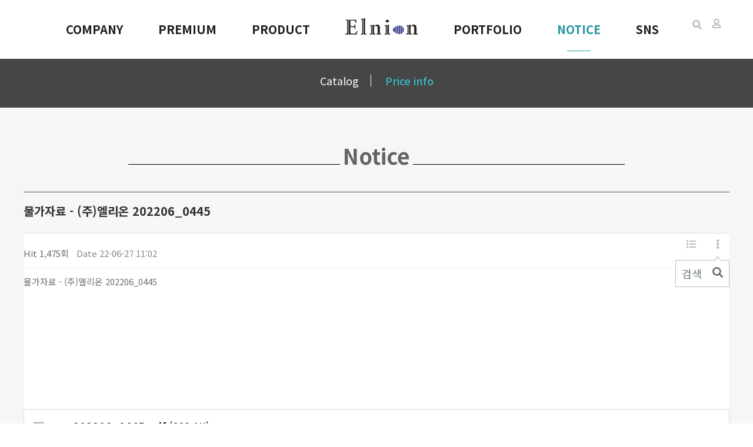

--- FILE ---
content_type: text/html; charset=utf-8
request_url: http://elnion.co.kr/bbs/board.php?bo_table=notice&wr_id=10&sca=Price+info&sst=wr_datetime&sod=desc&sop=and&page=1
body_size: 6562
content:
<!doctype html>
<html lang="ko">
<head>
<meta charset="utf-8">
<meta name="viewport" content="width=device-width,initial-scale=1.0,minimum-scale=0,maximum-scale=10,user-scalable=yes">

<title>(주)엘리온 | 혁신적인 공간을 창조하는 기업 | 엘리온</title>
<link rel="shortcut icon" href="http://elnion.co.kr/elnion.ico">
<link rel="stylesheet" href="http://elnion.co.kr/theme/elnion21/skin/board/basic/style.css?ver=191202">
<meta name="description" content="(주)엘리온은 사람과 환경의 조화를 끊임없이 추구하는 시설물 전문 디자인 그룹(친환경 조경시설물 제작/설치 전문업체) 엘리온 입니다.  ">
<meta name="naver-site-verification" content="94ae2f90c7b899160453cabd0a83731539f7d5bb" />
<meta http-equiv="Content-Type" content="text/html; charset=utf-8">

<meta property="og:type" content="website">
<meta property="og:title" content="(주)엘리온 | 혁신적인 공간을 창조하는 기업 | 엘리온">
<meta property="og:description" content="(주)엘리온은 사람과 환경의 조화를 끊임없이 추구하는 시설물 전문 디자인 그룹(친환경 조경시설물 제작/설치 전문업체) 엘리온 입니다.">
<meta property="og:image" content="http://elnion.co.kr/elnion.jpg">
<meta property="og:url" content="http://elnion.co.kr/elnion.html">

<meta name="twitter:card" content="summary">
<meta name="twitter:title" content="(주)엘리온 | 혁신적인 공간을 창조하는 기업 | 엘리온">
<meta name="twitter:description" content="(주)엘리온은 사람과 환경의 조화를 끊임없이 추구하는 시설물 전문 디자인 그룹(친환경 조경시설물 제작/설치 전문업체) 엘리온 입니다.">
<meta name="twitter:image" content="http://elnion.co.kr/elnion.html">
<meta name="twitter:domain" content="http://elnion.co.kr">





<link rel="canonical" href="http://elnion.co.kr/">
<meta name="robots" content="index,follow">
<title>물가자료 - (주)엘리온 202206_0445 > Notice | (주)엘리온</title>
<link rel="stylesheet" href="http://elnion.co.kr/css/default.css">
<link rel="stylesheet" href="http://elnion.co.kr/theme/elnion21/skin/board/basic/style.css?ver=191202">
<link rel="stylesheet" href="http://elnion.co.kr/theme/elnion21/plugins/bootstrap/css/bootstrap.min.css">
<link rel="stylesheet" href="http://elnion.co.kr/theme/elnion21/css/common.css">
<link href="https://cdnjs.cloudflare.com/ajax/libs/font-awesome/5.13.0/css/all.min.css" rel="stylesheet">
<link href="https://fonts.googleapis.com/css?family=Noto+Sans+KR:300,400,700&amp;subset=korean" rel="stylesheet">
<link rel="stylesheet" href="http://elnion.co.kr/theme/elnion21/css/style.css">
<link rel="stylesheet" href="http://elnion.co.kr/theme/elnion21/plugins/fullpage/jquery.fullPage.css" type="text/css" media="screen">
<link rel="stylesheet" href="http://elnion.co.kr/theme/elnion21/css/layout.css">
<link rel="stylesheet" href="http://elnion.co.kr/theme/elnion21/css/responsive.css">
<link rel="stylesheet" href="http://elnion.co.kr/theme/elnion21/plugins/slick/slick.min.css" type="text/css" media="screen">
<link rel="stylesheet" href="http://elnion.co.kr/theme/elnion21/css/default.css?ver=191202">
<!--[if lte IE 8]>
<script src="http://elnion.co.kr/js/html5.js"></script>
<![endif]-->
<script>
// 자바스크립트에서 사용하는 전역변수 선언
var g5_url       = "http://elnion.co.kr";
var g5_bbs_url   = "http://elnion.co.kr/bbs";
var g5_is_member = "";
var g5_is_admin  = "";
var g5_is_mobile = "";
var g5_bo_table  = "notice";
var g5_sca       = "Price info";
var g5_editor    = "smarteditor2";
var g5_cookie_domain = "";
</script>

<script src="http://elnion.co.kr/js/jquery-1.12.4.min.js?ver=191202"></script>
<script src="http://elnion.co.kr/js/jquery-migrate-1.4.1.min.js?ver=191202"></script>
<script src="http://elnion.co.kr/js/jquery.menu.js?ver=191202"></script>
<script src="http://elnion.co.kr/js/common.js?ver=191202"></script>
<script src="http://elnion.co.kr/js/wrest.js?ver=191202"></script>
<script src="http://elnion.co.kr/js/placeholders.min.js?ver=191202"></script>
<script src="http://elnion.co.kr/theme/elnion21/plugins/bootstrap/js/bootstrap.min.js?ver=191202"></script>
<script src="http://elnion.co.kr/theme/elnion21/plugins/jquery.bootstrap-hover-dropdown.min.js?ver=191202"></script>
<script src="http://elnion.co.kr/theme/elnion21/js/jquery.sidebar.js?ver=191202"></script>
</head>
<body>
<!-- 상단 시작 { -->

<div class="wrapper">
    <div class="wrapper-inner">
        <header id="header-fixed" class="header header-sticky">
            <div class="header-inner">
                <div class="header-left">
                    <div class="header-logo"> 
                        <a href="http://elnion.co.kr/" class="logo">
                            <img src="http://elnion.co.kr/theme/elnion21/image/site_logo_s.png" alt="엘리온">
                        </a>                       
                    </div>
                </div>
                <div class="header-center">
                    <nav class="header-nav sidebar left" style="left: -280px; display: block;">
                        <div class="sidebar-left-content">
                            <h5 class="mobile-nav-title">(주)엘리온</h5>
                            <ul class="nav navbar-nav">
                                <li class="division">
                                    <a href="http://elnion.co.kr/bbs/content.php?co_id=company" target="_self" class="dropdown-toggle" data-hover="dropdown">COMPANY</a>
                                </li>                                    
                                <li class="division">
                                    <a href="http://elnion.co.kr/bbs/board.php?bo_table=PREMIUM" target="_self" class="dropdown-toggle" data-hover="dropdown">PREMIUM</a>
                                </li>
                                <li class="division">
                                    <a href="http://elnion.co.kr/bbs/board.php?bo_table=product" target="_self" class="dropdown-toggle" data-hover="dropdown">PRODUCT</a>
                                </li>
                                <li class="division">
                                    <a href="http://elnion.co.kr/" class="logo">
                                        <img src="http://elnion.co.kr/theme/elnion21/image/site_logo_s.png" alt="엘리온">
                                    </a>
                                </li>                                
                                <li class="division">
                                    <a href="http://elnion.co.kr/bbs/board.php?bo_table=gallery" target="_self" class="dropdown-toggle" data-hover="dropdown">PORTFOLIO</a>
                                </li>
                                <li class="division">
                                    <a href="http://elnion.co.kr/bbs/board.php?bo_table=notice" target="_self" class="dropdown-toggle on" data-hover="dropdown">NOTICE</a>
                                </li>
                                <li class="division"><a href="https://www.instagram.com/elnion_e/" target="_blank">SNS</a>
                                </li>
                            </ul>
                        </div>
                    </nav>
                </div>
                <div class="header-right">
                    <div class="tool-bar">
                        <ul class="list-unstyled list-inline">                            
                            <li><button type="button" class="btn_sch1 btn_b01 btn" title="게시판 검색"><i class="fa fa-search" aria-hidden="true"></i><span class="sound_only">게시판 검색</span></button> </li>
                                                        <li><a href="http://elnion.co.kr/bbs/login.php" class="tooltips" data-toggle="tooltip" data-placement="bottom" data-original-title="로그인"><i class="far fa-user"></i></a></li>
                                                                                   
                            <li class="hidden-md hidden-lg">
                                <a href="#" class="sidebar-left-trigger" data-action="toggle" data-side="left" title="메뉴 버튼">
                                    <span class="sr-only">Toggle navigation</span>
                                    <i class="fas fa-bars"></i>
                                </a>
                            </li>
                        </ul>
                    </div>
                </div>

                <div class="bo_sch_wrap1">
                    <fieldset class="bo_sch">
                        <legend>사이트 내 전체검색</legend>
                        <h3>제품검색</h3>
                        <form name="fsearchbox" method="get" action="http://elnion.co.kr/bbs/board.php" onsubmit="return fsearchbox_submit(this);">
                            <input type="hidden" name="bo_table" value="product">
                        <input type="hidden" name="sfl" value="wr_subject||wr_content">
                        <input type="hidden" name="sca" value="">
                        <input type="hidden" name="sop" value="and">
                        <label for="sfl" class="sound_only">검색어 필수</label>
                        <select name="sfl" id="sfl">
                            <option value="wr_subject">제품명</option><!-- <option value="wr_content">내용</option><option value="wr_subject||wr_content">제목+내용</option> --><!-- <option value="mb_id,1">회원아이디</option><option value="mb_id,0">회원아이디(코)</option><option value="wr_name,1">글쓴이</option><option value="wr_name,0">글쓴이(코)</option>     -->        </select>
                        <label for="stx" class="sound_only">검색어<strong class="sound_only"> 필수</strong></label>
                        <div class="sch_bar">
                            <input type="text" name="stx" value="" required="" id="stx" class="sch_input" size="25" maxlength="20" placeholder=" 검색어를 입력해주세요">
                            <button type="submit" value="검색" class="sch_btn"><i class="fa fa-search" aria-hidden="true"></i><span class="sound_only">검색</span></button>
                        </div>
                        <button type="button" class="bo_sch_cls" title="닫기"><i class="fa fa-times" aria-hidden="true"></i><span class="sound_only">닫기</span></button>
                        </form>
                    </fieldset>
                    <div class="bo_sch_bg"></div>
                    <script>
                        function fsearchbox_submit(f)
                        {
                            if (f.stx.value.length < 2) {
                                alert("검색어는 두글자 이상 입력하십시오.");
                                f.stx.select();
                                f.stx.focus();
                                return false;
                            }

                            // 검색에 많은 부하가 걸리는 경우 이 주석을 제거하세요.
                            var cnt = 0;
                            for (var i=0; i<f.stx.value.length; i++) {
                                if (f.stx.value.charAt(i) == ' ')
                                    cnt++;
                            }

                            if (cnt > 1) {
                                alert("빠른 검색을 위하여 검색어에 공백은 한개만 입력할 수 있습니다.");
                                f.stx.select();
                                f.stx.focus();
                                return false;
                            }

                            return true;
                        }
                    </script>
                </div>
                    
                    
               
                <script>
                jQuery(function($){
                    // 게시판 검색
                    $(".btn_sch1").on("click", function() {
                        $(".bo_sch_wrap1").toggle();
                    })
                    $('.bo_sch_bg, .bo_sch_cls').click(function(){
                        $('.bo_sch_wrap1').hide();
                    });
                });
                </script>                
            </div>
        </header>
        <script>
        // 페이지 로더
        $(window).load(function(){
            $(".logo-loader").addClass("active");
            setTimeout(function(){
                $(".page-loader").fadeOut();
            }, 1000);
        });

        // 풀페이지 소스
        // 1280px 기준으로 .fp-auto-height 클래스가 적용되며 fp-auto-height가 적용됐을 때 섹션의 높이 값은 auto가 된다.
        function handleSectionHeight(){
            rd_width=document.documentElement.clientWidth;//브라우저 폭의 값
            if (rd_width < 992){
                $('.section').addClass('fp-auto-height');
            } else {
                $('.section').removeClass('fp-auto-height');
            }
        }
        </script>

        <script>
        // 리사이즈시 높이값 반영
        $(window).resize(function() {
            handleSectionHeight();
        });
        </script>

<article id="board">
    <div id="board_con">
        
            
                                                    

<script src="http://elnion.co.kr/js/viewimageresize.js"></script>

<!-- 게시물 읽기 시작 { -->
<div class="sub_menu_bg">
            <div class="container">
                <div class="row">
                    <div class="col-md-12">
                        <!-- 게시판 카테고리 시작 { -->
                                                <nav id="bo_cate">
                            <h2>Notice 카테고리</h2>
                            <ul id="bo_cate_ul">
                                <li><a href="http://elnion.co.kr/bbs/board.php?bo_table=notice&amp;sca=Catalog">Catalog</a></li><li><a href="http://elnion.co.kr/bbs/board.php?bo_table=notice&amp;sca=Price+info" id="bo_cate_on"><span class="sound_only">열린 분류 </span>Price info</a></li>                            </ul>
                        </nav>
                                                <!-- } 게시판 카테고리 끝 -->
                    </div>
                </div>
            </div>
        </div>
        <div class="board_area">            
            <div class="con_f2">
                <h2>Notice</h2>

<article id="bo_v" style="width:100%">
    <header>
        <h2 id="bo_v_title">
            
            <span class="bo_v_tit">
            물가자료 - (주)엘리온 202206_0445</span>
        </h2>
    </header>

    <section id="bo_v_info">
        <h2>페이지 정보</h2>
        <div class="profile_info">
        	<!-- <div class="pf_img"><img src="http://elnion.co.kr/img/no_profile.gif" alt="profile_image"></div> -->
        	<div class="profile_info_ct"> 
        		<span class="sound_only">조회</span><strong>Hit 1,475회</strong>
        		<strong class="if_date"><span class="sound_only">작성일</span>Date 22-06-27 11:02</strong>
    		</div>
    	</div>

    	<!-- 게시물 상단 버튼 시작 { -->
	    <div id="bo_v_top">
	        
	        <ul class="btn_bo_user bo_v_com">
				<li><a href="http://elnion.co.kr/bbs/board.php?bo_table=notice" class="btn_b01 btn" title="목록"><i class="fa fa-list" aria-hidden="true"></i><span class="sound_only">목록</span></a></li>
	            <!-- <li><a href="http://elnion.co.kr/bbs/write.php?w=r&amp;bo_table=notice&amp;wr_id=10&amp;sca=Price+info&amp;sst=wr_datetime&amp;sod=desc&amp;sop=and&amp;page=1" class="btn_b01 btn" title="답변"><i class="fa fa-reply" aria-hidden="true"></i><span class="sound_only">답변</span></a></li> -->
	            	        		        	<li>
	        		<button type="button" class="btn_more_opt is_view_btn btn_b01 btn"><i class="fa fa-ellipsis-v" aria-hidden="true"></i><span class="sound_only">게시판 리스트 옵션</span></button>
		        	<ul class="more_opt is_view_btn"> 
			            			            			            			            			            <li><a href="http://elnion.co.kr/bbs/board.php?bo_table=notice&amp;page=1&amp;sca=Price+info&amp;sst=wr_datetime&amp;sod=desc&amp;sop=and&amp;page=1">검색<i class="fa fa-search" aria-hidden="true"></i></a></li>			        </ul> 
	        	</li>
	        		        </ul>
	        <script>

            jQuery(function($){
                // 게시판 보기 버튼 옵션
				$(".btn_more_opt.is_view_btn").on("click", function(e) {
                    e.stopPropagation();
				    $(".more_opt.is_view_btn").toggle();
				})
;
                $(document).on("click", function (e) {
                    if(!$(e.target).closest('.is_view_btn').length) {
                        $(".more_opt.is_view_btn").hide();
                    }
                });
            });
            </script>
	        	    </div>
	    <!-- } 게시물 상단 버튼 끝 -->
    </section>

    <section id="bo_v_atc">
        <h2 id="bo_v_atc_title">본문</h2>
        <!-- <div id="bo_v_share">
        		        	    </div> -->

        <div id="bo_v_img">
</div>

        <!-- 본문 내용 시작 { -->
        <div id="bo_v_con"><p>물가자료 - (주)엘리온 202206_0445<br /></p></div>
                <!-- } 본문 내용 끝 -->

        

        <!--  추천 비추천 시작 { -->
                <!-- }  추천 비추천 끝 -->
    </section>

    
        <!-- 첨부파일 시작 { -->
    <section id="bo_v_file">
        <h2>첨부파일</h2>
        <ul>
                    <li>
               	<i class="fa fa-folder-open" aria-hidden="true"></i>
                <a href="http://elnion.co.kr/bbs/download.php?bo_table=notice&amp;wr_id=10&amp;no=0&amp;sca=Price+info&amp;sst=wr_datetime&amp;sod=desc&amp;sop=and&amp;page=1" class="view_file_download" download>
                    <strong>202206_0445.pdf</strong>  (668.1K)
                </a>
                <br>
                <span class="bo_v_file_cnt">0회 다운로드 | DATE : 2022-06-27 11:02:29</span>
            </li>
                </ul>
    </section>
    <!-- } 첨부파일 끝 -->
    
        
        <ul class="bo_v_nb">
        <li class="btn_prv"><span class="nb_tit"><i class="fa fa-chevron-up" aria-hidden="true"></i> 이전글</span><a href="http://elnion.co.kr/bbs/board.php?bo_table=notice&amp;wr_id=11&amp;sca=Price+info&amp;sst=wr_datetime&amp;sod=desc&amp;sop=and&amp;page=1">물가자료 - (주)엘리온 202302_0445</a> <span class="nb_date">23.02.20</span></li>            </ul>
    
    </article>
<!-- } 게시판 읽기 끝 -->

<script>
$(function() {
    $("a.view_file_download").click(function() {
        if(!g5_is_member) {
            alert("다운로드 권한이 없습니다.\n회원이시라면 로그인 후 이용해 보십시오.");
            return false;
        }

        var msg = "파일을 다운로드 하시면 포인트가 차감(-20점)됩니다.\n\n포인트는 게시물당 한번만 차감되며 다음에 다시 다운로드 하셔도 중복하여 차감하지 않습니다.\n\n그래도 다운로드 하시겠습니까?";

        if(confirm(msg)) {
            var href = $(this).attr("href")+"&js=on";
            $(this).attr("href", href);

            return true;
        } else {
            return false;
        }
    });
});

function board_move(href)
{
    window.open(href, "boardmove", "left=50, top=50, width=500, height=550, scrollbars=1");
}
</script>

<script>
$(function() {
    $("a.view_image").click(function() {
        window.open(this.href, "large_image", "location=yes,links=no,toolbar=no,top=10,left=10,width=10,height=10,resizable=yes,scrollbars=no,status=no");
        return false;
    });

    // 추천, 비추천
    $("#good_button, #nogood_button").click(function() {
        var $tx;
        if(this.id == "good_button")
            $tx = $("#bo_v_act_good");
        else
            $tx = $("#bo_v_act_nogood");

        excute_good(this.href, $(this), $tx);
        return false;
    });

    // 이미지 리사이즈
    $("#bo_v_atc").viewimageresize();
});

function excute_good(href, $el, $tx)
{
    $.post(
        href,
        { js: "on" },
        function(data) {
            if(data.error) {
                alert(data.error);
                return false;
            }

            if(data.count) {
                $el.find("strong").text(number_format(String(data.count)));
                if($tx.attr("id").search("nogood") > -1) {
                    $tx.text("이 글을 비추천하셨습니다.");
                    $tx.fadeIn(200).delay(2500).fadeOut(200);
                } else {
                    $tx.text("이 글을 추천하셨습니다.");
                    $tx.fadeIn(200).delay(2500).fadeOut(200);
                }
            }
        }, "json"
    );
}
</script>
<!-- } 게시글 읽기 끝 -->
</div>            
        </div>
    </div>

</article>

<footer class="footer section section-last fp-section" id="section6" data-anchor="6thPage" style="height: 937px;">
                        <div class="footer-top">
                            <div class="container">
                                <div class="footer-logo">
                                    <a href="#none">
                                        <img src="http://elnion.co.kr/theme/elnion21/image/footer_logo.png" class="img-responsive">
                                    </a>
                                </div>
                            </div>
                        </div>
                        <div class="footer-bottom">
                            <div class="container">
                                <div class="row">
                                    <div class="col-sm-9">
                                        <div class="footer-info">                                                                
                                            <address>
                                                <span class="fname">(주)엘리온</span><span>대표 : 강 능 숙</span>
                                                <span class="info-divider">|</span>
                                                <span>사업자등록번호 : 312-81-97635</span>
                                                <span class="info-divider">|</span>
                                                <span>TEL : 031-5175-5122</span>
                                                <span class="info-divider">|</span>
                                                <span>FAX : 031-5175-5123</span>
                                                <span class="info-divider">|</span>
                                                <span>e-mail : elnion@naver.com</span><br>
                                                <span class="fname">본사 : 경기도 하남시 미사강변서로 22, (에코큐브) B103, B104</span><span class="info-divider">|</span>
                                                <span class="fname">공장 : 경기도 광주시 곤지암읍 봉현리 515 (우)12724</span>
                                            </address>
                                        </div>                            
                                        <p class="copyright">Copyright ⓒ 2021 ELNION co., Ltd. All Rights Reserved.</p>
                                    </div>
                                    <div class="col-sm-3">
                                        <div class="f-site">
                                            <a href="#none" class="site-off" title="FAMILYSITE">인스타그램 바로가기</a>
                                            <ul class="site-on">
                                                  
                                                <li><a href="https://www.instagram.com/elnion_e/" target="_blank">(주)엘리온 인스타그램</a></li>
                                            </ul>
                                        </div>
                                    </div>
                                </div>
                            </div>
                        </div>
                    </footer>
</div>

<!-- } 하단 끝 -->
<script src="http://elnion.co.kr/theme/elnion21/js/app.js"></script>
<script>
    $(document).ready(function() {
        App.init();
    });
</script>
<script>
$(function() {
    // 폰트 리사이즈 쿠키있으면 실행
    font_resize("container", get_cookie("ck_font_resize_rmv_class"), get_cookie("ck_font_resize_add_class"));
});
</script>



<!-- ie6,7에서 사이드뷰가 게시판 목록에서 아래 사이드뷰에 가려지는 현상 수정 -->
<!--[if lte IE 7]>
<script>
$(function() {
    var $sv_use = $(".sv_use");
    var count = $sv_use.length;

    $sv_use.each(function() {
        $(this).css("z-index", count);
        $(this).css("position", "relative");
        count = count - 1;
    });
});
</script>
<![endif]-->


</body>
</html>

<!-- 사용스킨 : theme/basic -->


--- FILE ---
content_type: text/css
request_url: http://elnion.co.kr/theme/elnion21/css/common.css
body_size: 13924
content:
@import url('https://fonts.googleapis.com/css?family=Noto+Sans+KR:100,300,400,500,700,900&display=swap&subset=korean');

/*---------- Reset Styles ----------*/
* {border-radius:0 !important}
html {overflow-y:scroll;height:inherit}
body {color:#353535;font-size:13px;line-height:1.6;font-family:'Noto Sans KR', sans-serif}
p,li,li a {color:#252525;word-break:keep-all}
a {color:#000;text-decoration:none}
a,a:focus,a:hover,a:active {outline:0 !important}
a:focus {color:#FF4848;text-decoration:none}
a:hover {color:#FF4848;text-decoration:none}
hr {display:inherit}
hr.hr-margin-lr {margin-left:-15px;margin-right:-15px}
ul {margin:0;padding:0 0 0 20px;list-style:inherit;-webkit-padding-start:20px}
ol {margin:0;padding:0 0 0 20px;-webkit-padding-start:20px}

/*Headings*/
h1 {font-size:30px}
h2 {font-size:26px}
h3 {font-size:22px}
h4 {font-size:18px}
h5 {font-size:15px}
h6 {font-size:13px}
h1,h2,h3,h4,h5,h6 {color:#252525;line-height:1.2;text-shadow:none;font-weight:normal;font-family:'Noto Sans KR', sans-serif}
.h-hidden {position:absolute;font-size:0;line-height:0;content:""}

/*Font Size*/
.font-size-11 {font-size:11px}
.font-size-12 {font-size:12px}
.font-size-13 {font-size:13px}
.font-size-14 {font-size:14px}
.font-size-15 {font-size:15px}
.font-size-16 {font-size:16px}
.font-size-17 {font-size:17px}
.font-size-18 {font-size:18px}
.font-size-19 {font-size:19px}
.font-size-20 {font-size:20px}
.font-size-25 {font-size:25px}
.font-size-30 {font-size:30px}

/*Font Weight*/
.font-bold {font-weight:bold !important}
.font-normal {font-weight:normal !important}

/*Font Style*/
.font-style-normal {font-style:normal !important}

/*Text Ellipsis*/
.ellipsis {display:block;overflow:hidden;white-space:nowrap;word-wrap:normal;text-overflow:ellipsis;-o-text-overflow:ellipsis}

/*Display Block*/
.display-block {display:block}
.display-inline-block {display:inline-block}
.inline-mix .display-inline-block {display:inline-block !important}

/*Position & Overflow*/
.position-relative {position:relative}
.overflow-hidden {overflow:hidden}

/*Outline*/
.btn.active.focus, .btn.active:focus, .btn.focus, .btn:active.focus, .btn:active:focus, .btn:focus, .close:focus, .close:hover, .dropdown-menu>li>a, .form-control:focus, .nav>li>a:focus, a, a:focus, button, input, input[type=radio]:focus, input[type=checkbox]:focus, input[type=file]:focus, textarea {outline:0}

/*Width*/
.width-10 {width:10% !important}
.width-20 {width:20% !important}
.width-30 {width:30% !important}
.width-40 {width:40% !important}
.width-50 {width:50% !important}
.width-60 {width:60% !important}
.width-70 {width:70% !important}
.width-80 {width:80% !important}
.width-90 {width:90% !important}
.width-100 {width:100% !important}
.width-10px {width:10px !important}
.width-20px {width:20px !important}
.width-30px {width:30px !important}
.width-40px {width:40px !important}
.width-50px {width:50px !important}
.width-60px {width:60px !important}
.width-70px {width:70px !important}
.width-80px {width:80px !important}
.width-90px {width:90px !important}
.width-100px {width:100px !important}
.width-120px {width:120px !important}
.width-150px {width:150px !important}
.width-170px {width:170px !important}
.width-200px {width:200px !important}
.width-250px {width:250px !important}
.width-300px {width:300px !important}
.width-350px {width:350px !important}
.width-400px {width:400px !important}
.width-450px {width:450px !important}
.width-500px {width:500px !important}

/*---------- Spaces ----------*/
.margin-0 {margin:0 !important}
.margin-left-0 {margin-left:0}
.margin-right-0 {margin-right:0}
.margin-left-5 {margin-left:5px}
.margin-right-5 {margin-right:5px}
.margin-left-10 {margin-left:10px}
.margin-right-10 {margin-right:10px}
.no-top-space {margin-top:0;padding-top:0}
.no-bottom-space {margin-bottom:0;padding-bottom:0}
.margin-top-0, .margin-top-5,.margin-top-10,.margin-top-15,.margin-top-20,.margin-top-25,.margin-top-30,.margin-top-35,.margin-top-40,.margin-top-45,.margin-top-50,.margin-top-55,.margin-top-60 {clear:both}
.margin-top-0 {margin-top:0 !important}
.margin-top-5 {margin-top:5px}
.margin-top-10 {margin-top:10px}
.margin-top-15 {margin-top:15px}
.margin-top-20 {margin-top:20px}
.margin-top-25 {margin-top:25px}
.margin-top-30 {margin-top:30px}
.margin-top-35 {margin-top:35px}
.margin-top-40 {margin-top:40px}
.margin-top-45 {margin-top:45px}
.margin-top-50 {margin-top:50px}
.margin-top-55 {margin-top:55px}
.margin-top-60 {margin-top:60px}
.margin-bottom-0,.margin-bottom-5,.margin-bottom-10,.margin-bottom-15,.margin-bottom-20,.margin-bottom-25,.margin-bottom-30,.margin-bottom-35,.margin-bottom-40,.margin-bottom-45,.margin-bottom-50,.margin-bottom-55,.margin-bottom-60 {clear:both}
.margin-bottom-0 {margin-bottom:0 !important}
.margin-bottom-5 {margin-bottom:5px}
.margin-bottom-10 {margin-bottom:10px}
.margin-bottom-15 {margin-bottom:15px}
.margin-bottom-20 {margin-bottom:20px}
.margin-bottom-25 {margin-bottom:25px}
.margin-bottom-30 {margin-bottom:30px}
.margin-bottom-35 {margin-bottom:35px}
.margin-bottom-40 {margin-bottom:40px}
.margin-bottom-45 {margin-bottom:45px}
.margin-bottom-50 {margin-bottom:50px}
.margin-bottom-55 {margin-bottom:55px}
.margin-bottom-60 {margin-bottom:60px}
@media (max-width: 768px) {
    .sm-margin-bottom-10 {margin-bottom:10px}
    .sm-margin-bottom-20 {margin-bottom:20px}
    .sm-margin-bottom-30 {margin-bottom:30px}
    .sm-margin-bottom-40 {margin-bottom:40px}
    .sm-margin-bottom-50 {margin-bottom:50px}
    .sm-margin-bottom-60 {margin-bottom:60px}
}
@media (max-width: 992px) {
    .md-margin-bottom-10 {margin-bottom:10px}
    .md-margin-bottom-20 {margin-bottom:20px}
    .md-margin-bottom-30 {margin-bottom:30px}
    .md-margin-bottom-40 {margin-bottom:40px}
    .md-margin-bottom-50 {margin-bottom:50px}
    .md-margin-bottom-60 {margin-bottom:60px}
}
.margin-hr-5 {height:1px;border-top:1px dotted #e5e5e5;margin:5px 0}
.margin-hr-10 {height:1px;border-top:1px dotted #e5e5e5;margin:10px 0}
.margin-hr-15 {height:1px;border-top:1px dotted #e5e5e5;margin:15px 0}
.margin-hr-20 {height:1px;border-top:1px dotted #e5e5e5;margin:20px 0}
.margin-hr-25 {height:1px;border-top:1px dotted #e5e5e5;margin:25px 0}
.margin-hr-30 {height:1px;border-top:1px dotted #e5e5e5;margin:30px 0}
.margin-hr-35 {height:1px;border-top:1px dotted #e5e5e5;margin:25px 0}
.margin-hr-40 {height:1px;border-top:1px dotted #e5e5e5;margin:30px 0}
.padding-0 {padding:0 !important}
.padding-5 {padding:5px !important}
.padding-10 {padding:10px !important}
.padding-15 {padding:15px !important}
.padding-20 {padding:20px !important}
.padding-25 {padding:25px !important}
.padding-30 {padding:30px !important}
.padding-35 {padding:35px !important}
.padding-40 {padding:40px !important}
.padding-45 {padding:45px !important}
.padding-50 {padding:50px !important}
.padding-55 {padding:55px !important}
.padding-60 {padding:60px !important}
.padding-top-5 {padding-top:5px}
.padding-top-10 {padding-top:10px}
.padding-top-15 {padding-top:15px}
.padding-top-20 {padding-top:20px}
.padding-top-25 {padding-top:25px}
.padding-top-30 {padding-top:30px}
.padding-top-35 {padding-top:35px}
.padding-top-40 {padding-top:40px}
.padding-top-45 {padding-top:45px}
.padding-top-50 {padding-top:50px}
.padding-top-55 {padding-top:55px}
.padding-top-60 {padding-top:60px}
.padding-bottom-5 {padding-bottom:5px}
.padding-bottom-10 {padding-bottom:10px}
.padding-bottom-15 {padding-bottom:15px}
.padding-bottom-20 {padding-bottom:20px}
.padding-bottom-25 {padding-bottom:25px}
.padding-bottom-30 {padding-bottom:30px}
.padding-bottom-35 {padding-bottom:35px}
.padding-bottom-40 {padding-bottom:40px}
.padding-bottom-45 {padding-bottom:45px}
.padding-bottom-50 {padding-bottom:50px}
.padding-bottom-55 {padding-bottom:55px}
.padding-bottom-60 {padding-bottom:60px}

/*---------- Rounded and Circle Classes ----------*/
.rounded {border-radius:2px !important}
.rounded-x {border-radius:50% !important}
.rounded-2x {border-radius:5px !important}
.rounded-3x {border-radius:10px !important}
.rounded-4x {border-radius:15px !important}
.rounded-5x {border-radius:20px !important}

/*---------- Typography ----------*/
/*Text Colors*/
.text-white {color:#FFF !important}
.text-black {color:#000 !important}
.color-white {color:#FFF !important}
.color-black {color:#000 !important}
.color-grey {color:#959595}
.color-dark {color:#676769}
.color-red {color:#FF4848}
.color-blue {color:#53A5FA}
.color-green {color:#73B852}
.color-yellow {color:#FDAB29}
.color-purple {color:#907EEC}
.color-brown {color:#8C6E63}
.color-orange {color:#FF6F42}
.color-indigo {color:#6284F3}
.color-teal {color:#14BAA8}
.color-pink {color:#ED407A}
.color-light-grey {color:#d5d5d5}

/*Text Highlights*/
.text-hl {color:#FFF;padding:1px 8px;margin:0 3px;font-size:0.84em;background:#676769}
.text-hl-light {background:#B5B5B5}
.text-hl-dark {background:#4B4B4D}
.text-hl-red {background:#FF4848}
.text-hl-blue {background:#53A5FA}
.text-hl-green {background:#73B852}
.text-hl-yellow {background:#FDAB29}
.text-hl-purple {background:#907EEC}
.text-hl-brown {background:#8C6E63}
.text-hl-orange {background:#FF6F42}
.text-hl-indigo {background:#6284F3}
.text-hl-teal {background:#14BAA8}
.text-hl-pink {background:#ED407A}

/*Text Borders*/
.text-underline-grey {border-bottom:solid 1px #B5B5B5}
.text-underline-dark {border-bottom:solid 1px #676769}
.text-underline-red {border-bottom:solid 1px #FF4848}
.text-underline-blue {border-bottom:solid 1px #53A5FA}
.text-underline-green {border-bottom:solid 1px #73B852}
.text-underline-yellow {border-bottom:solid 1px #FDAB29}
.text-underline-purple {border-bottom:solid 1px #907EEC}
.text-underline-brown {border-bottom:solid 1px #8C6E63}
.text-underline-orange {border-bottom:solid 1px #FF6F42}
.text-underline-indigo {border-bottom:solid 1px #6284F3}
.text-underline-teal {border-bottom:solid 1px #14BAA8}
.text-underline-pink {border-bottom:solid 1px #ED407A}

/*Contextual Backgrounds*/
.cont-text-bg p {padding:10px}
.bg-primary {background-color:#86A0F7;color:#FFF}
.bg-success {background-color:#E8F5E9;color:#205823}
.bg-info {background-color:#E3F2FD;color:#104d92}
.bg-warning {background-color:#FFF3E0;color:#aa3510}
.bg-danger {background-color:#FBE9E7;color:#9c1f1f}
a.bg-primary:hover {background-color:#7391F5;color:#FFF}
a.bg-success:hover {background-color:#d6edd8;color:#205823}
a.bg-info:hover {background-color:#cbe7fb;color:#104d92}
a.bg-warning:hover {background-color:#ffe9c6;color:#aa3510}
a.bg-danger:hover {background-color:#f7d5d1;color:#9c1f1f}

/*Blockquote*/
blockquote {padding:5px 15px;border-left-width:3px}
blockquote p {font-size:13px}
.blockquote-reverse, blockquote.pull-right {border-right-width:3px}

/*Blockquote Styles*/
blockquote.bq-grey {border-color:#B5B5B5}
blockquote.bq-dark {border-color:#676769}
blockquote.bq-red {border-color:#FF4848}
blockquote.bq-blue {border-color:#53A5FA}
blockquote.bq-green {border-color:#73B852}
blockquote.bq-yellow {border-color:#FDAB29}#a19789
blockquote.bq-purple {border-color:#907EEC}
blockquote.bq-brown {border-color:#8C6E63}
blockquote.bq-orange {border-color:#FF6F42}
blockquote.bq-indigo {border-color:#6284F3}
blockquote.bq-teal {border-color:#14BAA8}
blockquote.bq-pink {border-color:#ED407A}

/*Blockquote Hero Styles*/
blockquote.hero {border:none;padding:10px 15px;background:#F8F8F8;border-left:solid 3px #B5B5B5}
blockquote.hero-right {border:none;padding:10px 15px;background:#F8F8F8;border-right:solid 3px #B5B5B5;text-align:right}
blockquote.hero:hover {background:#F5F5F5;border-color:#959595}
blockquote.hero-bg-grey {background:#B5B5B5}
blockquote.hero-bg-dark {background:#4B4B4D}
blockquote.hero-bg-red {background:#FF4848}
blockquote.hero-bg-blue {background:#53A5FA}
blockquote.hero-bg-green {background:#73B852}
blockquote.hero-bg-yellow {background:#FDAB29}
blockquote.hero-bg-purple {background:#907EEC}
blockquote.hero-bg-brown {background:#8C6E63}
blockquote.hero-bg-orange {background:#FF6F42}
blockquote.hero-bg-indigo {background:#6284F3}
blockquote.hero-bg-teal {background:#14BAA8}
blockquote.hero-bg-pink {background:#ED407A}
blockquote[class*=hero-bg] {border:none;padding:10px 15px;color:#FFF;opacity:0.75}
blockquote[class*=hero-bg]:hover {opacity:1}
blockquote[class*=hero-bg] a, blockquote[class*=hero-bg] p, blockquote[class*=hero-bg] li, blockquote[class*=hero-bg] h1, blockquote[class*=hero-bg] h2, blockquote[class*=hero-bg] h3, blockquote[class*=hero-bg] h4, blockquote[class*=hero-bg] h5, blockquote[class*=hero-bg] h6 {color:#FFF}

/*Alert*/
.alert {padding:10px 15px}
.alert h1, .alert h2, .alert h3, .alert h4, .alert h5, .alert h6 {margin-top:0;color:inherit}
.alert-primary {background:#86A0F7;color:#FFF;border-color:#6988EE}
.alert-info {background:#E3F2FD;color:#104D92;border-color:#7AC1F3}
.alert-success {background:#E8F5E9;color:#205823;border-color:#93D398}
.alert-warning {background:#FFF3E0;color:#AA3510;border-color:#ECB45A}
.alert-danger {background:#FBE9E7;color:#9c1F1F;border-color:#F3A198}
.alert-info ul, .alert-info ol, .alert-success ul, .alert-success ol, .alert-warning ul, .alert-warning ol, .alert-danger ul, .alert-danger ol {-webkit-padding-start:20px;margin-bottom:0}
.alert-primary li, .alert-primary p {color:#FFF}
.alert-info li, .alert-info p {color:#104D92}
.alert-success li, .alert-success p {color:#205823}
.alert-warning li, .alert-warning p {color:#AA3510}
.alert-danger li, .alert-danger p {color:#9c1F1F}

/*Tooltip & Popover*/
.tooltip > .tooltip-inner {border-radius:2px !important}
.popover {border-radius:2px !important}

/*Headline*/
.headline {display:block;margin:0 0 15px;border-bottom:1px dotted #ddd}
.headline h1,.headline h2,.headline h3,.headline h4,.headline h5,.headline h6 {margin:0 0 -1px;padding:5px 2px;display:inline-block;border-bottom:1px solid #FF4848}

/*Headline Short*/
.headline-short {position:relative}
.headline-short h1,.headline-short h2,.headline-short h3,.headline-short h4,.headline-short h5,.headline-short h6 {position:relative;margin:0 0 25px}
.headline-short h1:after,.headline-short h2:after,.headline-short h3:after,.headline-short h4:after,.headline-short h5:after,.headline-short h6:after {content:"";display:block;position:absolute;bottom:-10px;left:0;width:15px;height:2px;background:#FF4848}
.headline-short .headline-btn {position:absolute;top:0;right:0}
@media (max-width:500px) {
    .headline-short.headline-btn h1,.headline-short.headline-btn h2,.headline-short.headline-btn h3,.headline-short.headline-btn h4,.headline-short.headline-btn h5,.headline-short.headline-btn h6 {width:200px}
}

/*Heading*/
.heading {text-align:center}
.heading h2,.heading h4 {padding:0 12px;position:relative;display:inline-block;line-height:30px}
.heading h2:before,.heading h2:after,.heading h4:before,.heading h4:after {content:"";width:70%;position:absolute;border-width:1px;border-color:#D5D5D5}
.heading h2:before,.heading h4:before {right:100%}
.heading h2:after,.heading h4:after {left:100%}
@media (max-width: 768px) {
    .heading h2:before,.heading h2:after,.heading h4:before,.heading h4:after {width:20%}
}
.heading-e1 h2:before,.heading-e1 h2:after {top:12px;height:6px;border-top-style:solid;border-bottom-style:solid}
.heading-e1 h4:before,.heading-e1 h4:after {top:12px;height:6px;border-top-style:solid;border-bottom-style:solid}
.heading-e2 h2:before,.heading-e2 h2:after {top:12px;height:6px;border-top-style:dashed;border-bottom-style:dashed}
.heading-e2 h4:before,.heading-e2 h4:after {top:12px;height:6px;border-top-style:dashed;border-bottom-style:dashed}
.heading-e3 h2:before,.heading-e3 h2:after {top:12px;height:6px;border-top-style:dotted;border-bottom-style:dotted}
.heading-e3 h4:before,.heading-e3 h4:after {top:12px;height:6px;border-top-style:dotted;border-bottom-style:dotted}
.heading-e4 h2:before,.heading-e4 h2:after {top:14px;border-bottom-style:solid}
.heading-e4 h4:before,.heading-e4 h4:after {top:14px;border-bottom-style:solid}
.heading-e5 h2:before,.heading-e5 h2:after {top:14px;border-bottom-style:dashed}
.heading-e5 h4:before,.heading-e5 h4:after {top:14px;border-bottom-style:dashed}
.heading-e6 h2:before,.heading-e6 h2:after {top:14px;border-bottom-style:dotted}
.heading-e6 h4:before,.heading-e6 h4:after {top:14px;border-bottom-style:dotted}

/*---------- Background Color ----------*/
.background-white {background:#FFF !important}
.background-black {background:#000 !important}
.bg-white {background-color:#F2F2F2 !important;color:#555555}
a.bg-white:hover {background-color:#E3E3E3 !important}
.bg-white.light {background-color:#F7F7F7 !important}
.bg-white.lighter {background-color:#FFF !important}
.bg-white.dark {background-color:#EBEBEB !important}
.bg-white.darker {background-color:#E3E3E3 !important}
.bg-light {background-color:#B5B5B5 !important;color:#FFF}
a.bg-light:hover {background-color:#949494 !important}
.bg-light.light {background-color:#C4C4C4 !important}
.bg-light.lighter {background-color:#D6D6D6 !important}
.bg-light.dark {background-color:#A6A6A6 !important}
.bg-light.darker {background-color:#959595 !important}
.bg-dark {background-color:#4B4B4D !important;color:#f1f1ff}
a.bg-dark:hover {background-color:#2B2B2E !important}
.bg-dark.light {background-color:#59595B !important}
.bg-dark.lighter {background-color:#676769 !important}
.bg-dark.dark {background-color:#3C3C3E !important}
.bg-dark.darker {background-color:#2B2B2E !important}
.bg-dark .open > a,.bg-dark .open > a:focus,.bg-dark .open > a:hover {color:#FFF}
.bg-red {background-color:#FF4848 !important;color:#ffeef0}
a.bg-red:hover {background-color:#FD1717 !important}
.bg-red.light {background-color:#FF5B5B !important}
.bg-red.lighter {background-color:#FF7070 !important}
.bg-red.dark {background-color:#FC3333 !important}
.bg-red.darker {background-color:#FD1717 !important}
.bg-red .open > a,.bg-red .open > a:focus,.bg-red .open > a:hover {color:#FFF}
.bg-blue {background-color:#53A5FA !important;color:#eaf5ff}
a.bg-blue:hover {background-color:#268DF9 !important}
.bg-blue.light {background-color:#69B0FA !important}
.bg-blue.lighter {background-color:#80BCFA !important}
.bg-blue.dark {background-color:#3D9AFA !important}
.bg-blue.darker {background-color:#268DF9 !important}
.bg-blue .open > a,.bg-blue .open > a:focus,.bg-blue .open > a:hover {color:#FFF}
.bg-green {background-color:#73B852 !important;color:#ecfff6}
a.bg-green:hover {background-color:#57AB2E !important}
.bg-green.light {background-color:#8CC670 !important}
.bg-green.lighter {background-color:#96C77E !important}
.bg-green.dark {background-color:#61AD3D !important}
.bg-green.darker {background-color:#57AB2E !important}
.bg-green .open > a,.bg-green .open > a:focus,.bg-green .open > a:hover {color:#FFF}
.bg-yellow {background-color:#FDAB29 !important;color:#fff7eb}
a.bg-yellow:hover {background-color:#E08900 !important}
.bg-yellow.light {background-color:#FFB644 !important}
.bg-yellow.lighter {background-color:#FFC05C !important}
.bg-yellow.dark {background-color:#FF9D03 !important}
.bg-yellow.darker {background-color:#E08900 !important}
.bg-yellow .open > a,.bg-yellow .open > a:focus,.bg-yellow .open > a:hover {color:#FFF}
.bg-purple {background-color:#907EEC !important;color:#eeebff}
a.bg-purple:hover {background-color:#755CEF !important}
.bg-purple.light {background-color:#A091ED !important}
.bg-purple.lighter {background-color:#B4A8F0 !important}
.bg-purple.dark {background-color:#826DED !important}
.bg-purple.darker {background-color:#755CEF !important}
.bg-purple .open > a,.bg-purple .open > a:focus,.bg-purple .open > a:hover {color:#FFF}
.bg-brown {background-color:#8C6E63 !important;color:#fff3ef}
a.bg-brown:hover {background-color:#4E3E38 !important}
.bg-brown.light {background-color:#A28175 !important}
.bg-brown.lighter {background-color:#B79589 !important}
.bg-brown.dark {background-color:#725A50 !important}
.bg-brown.darker {background-color:#4E3E38 !important}
.bg-brown .open > a,.bg-brown .open > a:focus,.bg-brown .open > a:hover {color:#FFF}
.bg-orange {background-color:#FF6F42 !important;color:#fff0ec}
a.bg-orange:hover {background-color:#FF4B12 !important}
.bg-orange.light {background-color:#FF7D54 !important}
.bg-orange.lighter {background-color:#FF8C67 !important}
.bg-orange.dark {background-color:#FE5F2D !important}
.bg-orange.darker {background-color:#FF4B12 !important}
.bg-orange .open > a,.bg-orange .open > a:focus,.bg-orange .open > a:hover {color:#FFF}
.bg-indigo {background-color:#6284F3 !important;color:#ecf0ff}
a.bg-indigo:hover {background-color:#4069EE !important}
.bg-indigo.light {background-color:#7391F5 !important}
.bg-indigo.lighter {background-color:#86A0F7 !important}
.bg-indigo.dark {background-color:#5176F1 !important}
.bg-indigo.darker {background-color:#4069EE !important}
.bg-indigo .open > a,.bg-indigo .open > a:focus,.bg-indigo .open > a:hover {color:#FFF}
.bg-teal {background-color:#14BAA8 !important;color:#ecfffc}
a.bg-teal:hover {background-color:#009A8A !important}
.bg-teal.light {background-color:#24C1B0 !important}
.bg-teal.lighter {background-color:#35C9B9 !important}
.bg-teal.dark {background-color:#01B3A0 !important}
.bg-teal.darker {background-color:#009A8A !important}
.bg-teal .open > a,.bg-teal .open > a:focus,.bg-teal .open > a:hover {color:#FFF}
.bg-pink {background-color:#ED407A !important;color:#ffecf2}
a.bg-pink:hover {background-color:#EB185F !important}
.bg-pink.light {background-color:#EE5387 !important}
.bg-pink.lighter {background-color:#F06795 !important}
.bg-pink.dark {background-color:#EC2D6D !important}
.bg-pink.darker {background-color:#EB185F !important}
.bg-pink .open > a,.bg-pink .open > a:focus,.bg-pink .open > a:hover {color:#FFF}

/*---------- Button ----------*/
/*Style*/
button {vertical-align:inherit}
.btn {display:inline-block;margin-bottom:0;font-weight:normal;text-align:center;cursor:pointer;background-image:none;white-space:nowrap;padding:4px 12px;font-size:12px;line-height:1;border-radius:0;-webkit-user-select:none;-moz-user-select:none;-ms-user-select:none;user-select:none}
.btn-default {font-size:12px;cursor:pointer;padding:3px 12px}
.btn-primary {font-size:12px;cursor:pointer;padding:3px 12px}
.btn-success {font-size:12px;cursor:pointer;padding:3px 12px}
.btn-info {font-size:12px;cursor:pointer;padding:3px 12px}
.btn-warning {font-size:12px;cursor:pointer;padding:3px 12px}
.btn-danger {font-size:12px;cursor:pointer;padding:3px 12px}
.btn-link {color:#4B4B4D}
.btn-link:hover {color:#000}
.btn-e {display:inline-block;margin-bottom:0;font-weight:normal;text-align:center;cursor:pointer;background-image:none;border:1px solid transparent;border-color:rgba(0, 0, 0, 0);white-space:nowrap;padding:4px 12px;color:#FFF;font-size:12px;line-height:1;border-radius:0;-webkit-user-select:none;-moz-user-select:none;-ms-user-select:none;user-select:none}
.btn-e.active:focus,.btn-e:active:focus,.btn-e:focus {outline:0;outline-offset:-2px}
.btn-e:focus,.btn-e:hover {color:#FFF;text-decoration:none;-webkit-transition:all 0.2s ease-in-out;-moz-transition:all 0.2s ease-in-out;-o-transition:all 0.2s ease-in-out;transition:all 0.2s ease-in-out}
.btn-e.active,.btn-e:active {outline:0;background-image:none;-webkit-box-shadow:inset 0 3px 5px rgba(0, 0, 0, 0.125);box-shadow:inset 0 3px 5px rgba(0, 0, 0, 0.125)}
.btn-e.disabled,.btn-e[disabled],fieldset[disabled] .btn-e {cursor:not-allowed;opacity:0.65;filter: alpha(opacity=65);-webkit-box-shadow:none;box-shadow:none}
.btn-e.btn-e-gradient {border-color:rgba(0, 0, 0, 0.08) rgba(0, 0, 0, 0.12) rgba(0, 0, 0, 0.2);-webkit-box-shadow:inset 0 1px 0 rgba(255, 255, 255, 0.2);box-shadow:inset 0 1px 0 rgba(255, 255, 255, 0.2);background-image:-webkit-linear-gradient(top, rgba(255, 255, 255, 0.3) 1%, rgba(255, 255, 255, 0.1) 100%);background-image:linear-gradient(to bottom, rgba(255, 255, 255, 0.3) 1%, rgba(255, 255, 255, 0.1) 100%);background-repeat:repeat-x;text-shadow:0 -1px 0 rgba(0, 0, 0, 0.35)}
.btn-e-xs,.btn-group-xs > .btn-e {padding:2px 8px;font-size:11px !important;line-height:1}
.btn-e-sm,.btn-group-sm > .btn-e {padding:4px 10px;font-size:11px !important;line-height:1}
.btn-e-lg,.btn-group-lg > .btn-e {padding:6px 15px;font-size:13px !important;line-height:1}
.btn-e-xlg,.btn-group-xlg > .btn-e {padding:9px 20px;font-size:13px !important;line-height:1}
.btn-e-xxlg,.btn-group-xxlg > .btn-e {padding:12px 25px;font-size:14px !important;line-height:1}
.btn-e.btn-e-rounded {border-radius:22px !important}
.btn-e-xs.btn-e-rounded {border-radius:17px !important}
.btn-e-sm.btn-e-rounded {border-radius:21px !important}
.btn-e-lg.btn-e-rounded {border-radius:27px !important}
.btn-e-xlg.btn-e-rounded {border-radius:33px !important}
.btn-e-xxlg.btn-e-rounded {border-radius:40px !important}
.btn-e-block {display:block;width:100%;padding-left:0;padding-right:0;text-align:center}
.btn-e-block + .btn-e-block {margin-top:5px}
.btn-e span.badge {position:absolute;top:-10px;right:-10px}

/*Color*/
a.btn-e,a.btn-e:hover,a.btn-e:focus,a.btn-e:active,a.btn-e.active {color:#FFF}
a.btn-e:hover,a.btn-e:focus,a.btn-e:active,a.btn-e.active {color:#FFF !important}
.btn-e {color:#FFF;background-color:#4B4B4D}
.btn-e.active,.btn-e:active,.btn-e:focus,.btn-e:hover,.open > .dropdown-toggle.btn-e {color:#FFF;background-color:#2B2B2E;border-color:rgba(0, 0, 0, 0.1)}
.btn-e.disabled,.btn-e.disabled.active,.btn-e.disabled:active,.btn-e.disabled:focus,.btn-e.disabled:hover,.btn-e[disabled],.btn-e[disabled].active,.btn-e[disabled]:active,.btn-e[disabled]:focus,.btn-e[disabled]:hover,fieldset[disabled] .btn-e,fieldset[disabled] .btn-e.active,fieldset[disabled] .btn-e:active,fieldset[disabled] .btn-e:focus,fieldset[disabled] .btn-e:hover {background-color:#676769;border-color:rgba(0, 0, 0, 0.1)}
.btn-e-default {color:#FFF;background-color:#B5B5B5;border-color:rgba(0, 0, 0, 0.1)}
.btn-e-default.active,.btn-e-default.active:hover,.btn-e-default:active,.btn-e-default:focus,.btn-e-default:hover,.open > .dropdown-toggle.btn-e-default,.open>.dropdown-toggle.btn-e-default:focus, .open>.dropdown-toggle.btn-e-default:hover {color:#FFF;background-color:#949494;border-color:rgba(0, 0, 0, 0.1)}
.btn-e-default.disabled,.btn-e-default.disabled.active,.btn-e-default.disabled:active,.btn-e-default.disabled:focus,.btn-e-default.disabled:hover,.btn-e-default[disabled],.btn-e-default[disabled].active,.btn-e-default[disabled]:active,.btn-e-default[disabled]:focus,.btn-e-default[disabled]:hover,fieldset[disabled] .btn-e-default,fieldset[disabled] .btn-e-default.active,fieldset[disabled] .btn-e-default:active,fieldset[disabled] .btn-e-default:focus,fieldset[disabled] .btn-e-default:hover {color:#FFF;background-color:#D6D6D6;border-color:rgba(0, 0, 0, 0.1)}
.btn-e-dark {color:#FFF;background-color:#4B4B4D}
.btn-e-dark.active,.btn-e-dark:active,.btn-e-dark:focus,.btn-e-dark:hover,.open > .dropdown-toggle.btn-e-dark {color:#FFF;background-color:#2B2B2E;border-color:rgba(0, 0, 0, 0.1)}
.btn-e-dark.disabled,.btn-e-dark.disabled.active,.btn-e-dark.disabled:active,.btn-e-dark.disabled:focus,.btn-e-dark.disabled:hover,.btn-e-dark[disabled],.btn-e-dark[disabled].active,.btn-e-dark[disabled]:active,.btn-e-dark[disabled]:focus,.btn-e-dark[disabled]:hover,fieldset[disabled] .btn-e-dark,fieldset[disabled] .btn-e-dark.active,fieldset[disabled] .btn-e-dark:active,fieldset[disabled] .btn-e-dark:focus,fieldset[disabled] .btn-e-dark:hover {background-color:#676769;border-color:rgba(0, 0, 0, 0.1)}
.btn-e-red {color:#FFF;background-color:#FF4848}
.btn-e-red.active,.btn-e-red:active,.btn-e-red:focus,.btn-e-red:hover,.open > .dropdown-toggle.btn-e-red {color:#FFF;background-color:#FD1717;border-color:rgba(0, 0, 0, 0.1)}
.btn-e-red.disabled,.btn-e-red.disabled.active,.btn-e-red.disabled:active,.btn-e-red.disabled:focus,.btn-e-red.disabled:hover,.btn-e-red[disabled],.btn-e-red[disabled].active,.btn-e-red[disabled]:active,.btn-e-red[disabled]:focus,.btn-e-red[disabled]:hover,fieldset[disabled] .btn-e-red,fieldset[disabled] .btn-e-red.active,fieldset[disabled] .btn-e-red:active,fieldset[disabled] .btn-e-red:focus,fieldset[disabled] .btn-e-red:hover {background-color:#FF7070;border-color:rgba(0, 0, 0, 0.1)}
.btn-e-blue {color:#FFF;background-color:#53A5FA}
.btn-e-blue.active,.btn-e-blue:active,.btn-e-blue:focus,.btn-e-blue:hover,.open > .dropdown-toggle.btn-e-blue {color:#FFF;background-color:#268DF9;border-color:rgba(0, 0, 0, 0.1)}
.btn-e-blue.disabled,.btn-e-blue.disabled.active,.btn-e-blue.disabled:active,.btn-e-blue.disabled:focus,.btn-e-blue.disabled:hover,.btn-e-blue[disabled],.btn-e-blue[disabled].active,.btn-e-blue[disabled]:active,.btn-e-blue[disabled]:focus,.btn-e-blue[disabled]:hover,fieldset[disabled] .btn-e-blue,fieldset[disabled] .btn-e-blue.active,fieldset[disabled] .btn-e-blue:active,fieldset[disabled] .btn-e-blue:focus,fieldset[disabled] .btn-e-blue:hover {background-color:#80BCFA;border-color:rgba(0, 0, 0, 0.1)}
.btn-e-green {color:#FFF;background-color:#73B852}
.btn-e-green.active,.btn-e-green:active,.btn-e-green:focus,.btn-e-green:hover,.open > .dropdown-toggle.btn-e-green {color:#FFF;background-color:#57AB2E;border-color:rgba(0, 0, 0, 0.1)}
.btn-e-green.disabled,.btn-e-green.disabled.active,.btn-e-green.disabled:active,.btn-e-green.disabled:focus,.btn-e-green.disabled:hover,.btn-e-green[disabled],.btn-e-green[disabled].active,.btn-e-green[disabled]:active,.btn-e-green[disabled]:focus,.btn-e-green[disabled]:hover,fieldset[disabled] .btn-e-green,fieldset[disabled] .btn-e-green.active,fieldset[disabled] .btn-e-green:active,fieldset[disabled] .btn-e-green:focus,fieldset[disabled] .btn-e-green:hover {background-color:#96C77E;border-color:rgba(0, 0, 0, 0.1)}
.btn-e-yellow {color:#FFF;background-color:#FDAB29}
.btn-e-yellow.active,.btn-e-yellow:active,.btn-e-yellow:focus,.btn-e-yellow:hover,.open > .dropdown-toggle.btn-e-yellow {color:#FFF;background-color:#E08900;border-color:rgba(0, 0, 0, 0.1)}
.btn-e-yellow.disabled,.btn-e-yellow.disabled.active,.btn-e-yellow.disabled:active,.btn-e-yellow.disabled:focus,.btn-e-yellow.disabled:hover,.btn-e-yellow[disabled],.btn-e-yellow[disabled].active,.btn-e-yellow[disabled]:active,.btn-e-yellow[disabled]:focus,.btn-e-yellow[disabled]:hover,fieldset[disabled] .btn-e-yellow,fieldset[disabled] .btn-e-yellow.active,fieldset[disabled] .btn-e-yellow:active,fieldset[disabled] .btn-e-yellow:focus,fieldset[disabled] .btn-e-yellow:hover {background-color:#FFC05C;border-color:rgba(0, 0, 0, 0.1)}
.btn-e-purple {color:#FFF;background-color:#907EEC}
.btn-e-purple.active,.btn-e-purple:active,.btn-e-purple:focus,.btn-e-purple:hover,.open > .dropdown-toggle.btn-e-purple {color:#FFF;background-color:#755CEF;border-color:rgba(0, 0, 0, 0.1)}
.btn-e-purple.disabled,.btn-e-purple.disabled.active,.btn-e-purple.disabled:active,.btn-e-purple.disabled:focus,.btn-e-purple.disabled:hover,.btn-e-purple[disabled],.btn-e-purple[disabled].active,.btn-e-purple[disabled]:active,.btn-e-purple[disabled]:focus,.btn-e-purple[disabled]:hover,fieldset[disabled] .btn-e-purple,fieldset[disabled] .btn-e-purple.active,fieldset[disabled] .btn-e-purple:active,fieldset[disabled] .btn-e-purple:focus,fieldset[disabled] .btn-e-purple:hover {background-color:#B4A8F0;border-color:rgba(0, 0, 0, 0.1)}
.btn-e-brown {color:#FFF;background-color:#8C6E63}
.btn-e-brown.active,.btn-e-brown:active,.btn-e-brown:focus,.btn-e-brown:hover,.open > .dropdown-toggle.btn-e-brown {color:#FFF;background-color:#4E3E38;border-color:rgba(0, 0, 0, 0.1)}
.btn-e-brown.disabled,.btn-e-brown.disabled.active,.btn-e-brown.disabled:active,.btn-e-brown.disabled:focus,.btn-e-brown.disabled:hover,.btn-e-brown[disabled],.btn-e-brown[disabled].active,.btn-e-brown[disabled]:active,.btn-e-brown[disabled]:focus,.btn-e-brown[disabled]:hover,fieldset[disabled] .btn-e-brown,fieldset[disabled] .btn-e-brown.active,fieldset[disabled] .btn-e-brown:active,fieldset[disabled] .btn-e-brown:focus,fieldset[disabled] .btn-e-brown:hover {background-color:#B79589;border-color:rgba(0, 0, 0, 0.1)}
.btn-e-orange {color:#FFF;background-color:#FF6F42}
.btn-e-orange.active,.btn-e-orange:active,.btn-e-orange:focus,.btn-e-orange:hover,.open > .dropdown-toggle.btn-e-orange {color:#FFF;background-color:#FF4B12;border-color:rgba(0, 0, 0, 0.1)}
.btn-e-orange.disabled,.btn-e-orange.disabled.active,.btn-e-orange.disabled:active,.btn-e-orange.disabled:focus,.btn-e-orange.disabled:hover,.btn-e-orange[disabled],.btn-e-orange[disabled].active,.btn-e-orange[disabled]:active,.btn-e-orange[disabled]:focus,.btn-e-orange[disabled]:hover,fieldset[disabled] .btn-e-orange,fieldset[disabled] .btn-e-orange.active,fieldset[disabled] .btn-e-orange:active,fieldset[disabled] .btn-e-orange:focus,fieldset[disabled] .btn-e-orange:hover {background-color:#FF8C67;border-color:rgba(0, 0, 0, 0.1)}
.btn-e-indigo {color:#FFF;background-color:#6284F3}
.btn-e-indigo.active,.btn-e-indigo:active,.btn-e-indigo:focus,.btn-e-indigo:hover,.open > .dropdown-toggle.btn-e-indigo {color:#FFF;background-color:#4069EE;border-color:rgba(0, 0, 0, 0.1)}
.btn-e-indigo.disabled,.btn-e-indigo.disabled.active,.btn-e-indigo.disabled:active,.btn-e-indigo.disabled:focus,.btn-e-indigo.disabled:hover,.btn-e-indigo[disabled],.btn-e-indigo[disabled].active,.btn-e-indigo[disabled]:active,.btn-e-indigo[disabled]:focus,.btn-e-indigo[disabled]:hover,fieldset[disabled] .btn-e-indigo,fieldset[disabled] .btn-e-indigo.active,fieldset[disabled] .btn-e-indigo:active,fieldset[disabled] .btn-e-indigo:focus,fieldset[disabled] .btn-e-indigo:hover {background-color:#86A0F7;border-color:rgba(0, 0, 0, 0.1)}
.btn-e-teal {color:#FFF;background-color:#14BAA8}
.btn-e-teal.active,.btn-e-teal:active,.btn-e-teal:focus,.btn-e-teal:hover,.open > .dropdown-toggle.btn-e-teal {color:#FFF;background-color:#009A8A;border-color:rgba(0, 0, 0, 0.1)}
.btn-e-teal.disabled,.btn-e-teal.disabled.active,.btn-e-teal.disabled:active,.btn-e-teal.disabled:focus,.btn-e-teal.disabled:hover,.btn-e-teal[disabled],.btn-e-teal[disabled].active,.btn-e-teal[disabled]:active,.btn-e-teal[disabled]:focus,.btn-e-teal[disabled]:hover,fieldset[disabled] .btn-e-teal,fieldset[disabled] .btn-e-teal.active,fieldset[disabled] .btn-e-teal:active,fieldset[disabled] .btn-e-teal:focus,fieldset[disabled] .btn-e-teal:hover {background-color:#35C9B9;border-color:rgba(0, 0, 0, 0.1)}
.btn-e-pink {color:#FFF;background-color:#ED407A}
.btn-e-pink.active,.btn-e-pink:active,.btn-e-pink:focus,.btn-e-pink:hover,.open > .dropdown-toggle.btn-e-pink {color:#FFF;background-color:#EB185F;border-color:rgba(0, 0, 0, 0.1)}
.btn-e-pink.disabled,.btn-e-pink.disabled.active,.btn-e-pink.disabled:active,.btn-e-pink.disabled:focus,.btn-e-pink.disabled:hover,.btn-e-pink[disabled],.btn-e-pink[disabled].active,.btn-e-pink[disabled]:active,.btn-e-pink[disabled]:focus,.btn-e-pink[disabled]:hover,fieldset[disabled] .btn-e-pink,fieldset[disabled] .btn-e-pink.active,fieldset[disabled] .btn-e-pink:active,fieldset[disabled] .btn-e-pink:focus,fieldset[disabled] .btn-e-pink:hover {background-color:#F06795;border-color:rgba(0, 0, 0, 0.1)}

/*Bordered*/
.btn-e.btn-e-brd {color:#676769;background:#FFF;border:solid 1px transparent;-webkit-transition:all 0.1s ease-in-out;-moz-transition:all 0.1s ease-in-out;-o-transition:all 0.1s ease-in-out;transition:all 0.1s ease-in-out}
.btn-e.btn-e-brd:hover {background:#FFF;border:solid 1px #eee}
.btn-e.btn-e-brd:focus {background:#FFF;color:inherit !important}
.btn-e.btn-e-brd {border-color:#D6D6D6}
.btn-e.btn-e-brd:hover {color:#2B2B2E !important;border-color:#959595}
.btn-e.btn-e-brd.btn-brd-hover:hover {background:#959595}
.btn-e.btn-e-brd.btn-e-default {border-color:#D6D6D6}
.btn-e.btn-e-brd.btn-e-default:hover {color:#2B2B2E !important;border-color:#959595}
.btn-e.btn-e-brd.btn-e-default.btn-brd-hover:hover {background:#959595}
.btn-e.btn-e-brd.btn-e-dark {border-color:#676769}
.btn-e.btn-e-brd.btn-e-dark:hover {color:#4B4B4D !important;border-color:#4B4B4D}
.btn-e.btn-e-brd.btn-e-dark.btn-brd-hover:hover {background:#4B4B4D}
.btn-e.btn-e-brd.btn-e-red {border-color:#FF7070}
.btn-e.btn-e-brd.btn-e-red:hover {color:#FF4848 !important;border-color:#FF4848}
.btn-e.btn-e-brd.btn-e-red.btn-brd-hover:hover {background:#FF4848}
.btn-e.btn-e-brd.btn-e-blue {border-color:#80BCFA}
.btn-e.btn-e-brd.btn-e-blue:hover {color:#53A5FA !important;border-color:#53A5FA}
.btn-e.btn-e-brd.btn-e-blue.btn-brd-hover:hover {background:#53A5FA}
.btn-e.btn-e-brd.btn-e-green {border-color:#96C77E}
.btn-e.btn-e-brd.btn-e-green:hover {color:#73B852 !important;border-color:#73B852}
.btn-e.btn-e-brd.btn-e-green.btn-brd-hover:hover {background:#73B852}
.btn-e.btn-e-brd.btn-e-yellow {border-color:#FFC05C}
.btn-e.btn-e-brd.btn-e-yellow:hover {color:#FDAB29 !important;border-color:#FDAB29}
.btn-e.btn-e-brd.btn-e-yellow.btn-brd-hover:hover {background:#FDAB29}
.btn-e.btn-e-brd.btn-e-purple {border-color:#B4A8F0}
.btn-e.btn-e-brd.btn-e-purple:hover {color:#907EEC !important;border-color:#907EEC}
.btn-e.btn-e-brd.btn-e-purple.btn-brd-hover:hover {background:#907EEC}
.btn-e.btn-e-brd.btn-e-brown {border-color:#B79589}
.btn-e.btn-e-brd.btn-e-brown:hover {color:#8C6E63 !important;border-color:#8C6E63}
.btn-e.btn-e-brd.btn-e-brown.btn-brd-hover:hover {background:#8C6E63}
.btn-e.btn-e-brd.btn-e-orange {border-color:#FF8C67}
.btn-e.btn-e-brd.btn-e-orange:hover {color:#FF6F42 !important;border-color:#FF6F42}
.btn-e.btn-e-brd.btn-e-orange.btn-brd-hover:hover {background:#FF6F42}
.btn-e.btn-e-brd.btn-e-indigo {border-color:#86A0F7}
.btn-e.btn-e-brd.btn-e-indigo:hover {color:#6284F3 !important;border-color:#6284F3}
.btn-e.btn-e-brd.btn-e-indigo.btn-brd-hover:hover {background:#6284F3}
.btn-e.btn-e-brd.btn-e-teal {border-color:#35C9B9}
.btn-e.btn-e-brd.btn-e-teal:hover {color:#14BAA8 !important;border-color:#14BAA8}
.btn-e.btn-e-brd.btn-e-teal.btn-brd-hover:hover {background:#14BAA8}
.btn-e.btn-e-brd.btn-e-pink {border-color:#F06795}
.btn-e.btn-e-brd.btn-e-pink:hover {color:#ED407A !important;border-color:#ED407A}
.btn-e.btn-e-brd.btn-e-pink.btn-brd-hover:hover {background:#ED407A}
.btn-e.btn-e-brd.btn-brd-hover:hover {color:#FFF !important}

/*Dropdown Split*/
.btn-e.btn-e-split.dropdown-toggle {border-left:solid 1px #959595}
.btn-e.btn-e-split-default.dropdown-toggle {margin-left:-1px}
.btn-e.btn-e-split-dark.dropdown-toggle {border-left:solid 1px #2B2B2E}
.btn-e.btn-e-split-red.dropdown-toggle {border-left:solid 1px #FD1717}
.btn-e.btn-e-split-blue.dropdown-toggle {border-left:solid 1px #268DF9}
.btn-e.btn-e-split-green.dropdown-toggle {border-left:solid 1px #61AD3D}
.btn-e.btn-e-split-yellow.dropdown-toggle {border-left:solid 1px #FF9D03}
.btn-e.btn-e-split-purple.dropdown-toggle {border-left:solid 1px #755CEF}
.btn-e.btn-e-split-brown.dropdown-toggle {border-left:solid 1px #4E3E38}
.btn-e.btn-e-split-orange.dropdown-toggle {border-left:solid 1px #FF4B12}
.btn-e.btn-e-split-indigo.dropdown-toggle {border-left:solid 1px #4069EE}
.btn-e.btn-e-split-teal.dropdown-toggle {border-left:solid 1px #009A8A}
.btn-e.btn-e-split-pink.dropdown-toggle {border-left:solid 1px #EB185F}
.btn-e-brd.btn-e-split-dark.dropdown-toggle {border-left:solid 1px #4B4B4D}
.btn-e-brd.btn-e-split-red.dropdown-toggle {border-left:solid 1px #FF4848}
.btn-e-brd.btn-e-split-blue.dropdown-toggle {border-left:solid 1px #53A5FA}
.btn-e-brd.btn-e-split-green.dropdown-toggle {border-left:solid 1px #73B852}
.btn-e-brd.btn-e-split-yellow.dropdown-toggle {border-left:solid 1px #FDAB29}
.btn-e-brd.btn-e-split-purple.dropdown-toggle {border-left:solid 1px #907EEC}
.btn-e-brd.btn-e-split-brown.dropdown-toggle {border-left:solid 1px #8C6E63}
.btn-e-brd.btn-e-split-orange.dropdown-toggle {border-left:solid 1px #FF6F42}
.btn-e-brd.btn-e-split-indigo.dropdown-toggle {border-left:solid 1px #6284F3}
.btn-e-brd.btn-e-split-teal.dropdown-toggle {border-left:solid 1px #14BAA8}
.btn-e-brd.btn-e-split-pink.dropdown-toggle {border-left:solid 1px #ED407A}
.open>.dropdown-toggle.btn-e-brd[class*=btn-e-split-]:focus, .open>.dropdown-toggle.btn-e-brd[class*=btn-e-split-]:hover {background-color:#FFF;color:#676769 !important}
.open>.dropdown-toggle.btn-e-brd.btn-e-split-default:focus, .open>.dropdown-toggle.btn-e-brd.btn-e-split-default:hover {border-color:#D6D6D6}
.btn-e-brd[class*=btn-e-split-] {margin-left:-1px;color:#676769 !important}

/*Group & Dropdown*/
.btn-group .dropdown-menu {margin:5px 0 0}
.btn-group.dropup .dropdown-menu {margin:0 0 5px}
.btn-group .dropdown-menu > li > a {padding:3px 13px;font-size:13px}
.btn-group > .btn-e-xs i {font-size:10px}
.btn-group > .btn-e-sm i {font-size:10px}
.btn-group > .btn-e-xs.dropdown-toggle i {font-size:10px}
.btn-group > .btn-e-sm.dropdown-toggle i {font-size:10px}
.btn-group > .btn-e,.btn-group-vertical > .btn-e {float:left;position:relative}
.btn-group > .btn-e:first-child {margin-left:0}
.btn-group > .btn-e:last-child:not(:first-child), .btn-group>.dropdown-toggle:not(:first-child) {border-top-left-radius:0 !important;border-bottom-left-radius:0 !important}
.btn-group>.btn-e:first-child:not(:last-child):not(.dropdown-toggle) {border-top-right-radius:0 !important;border-bottom-right-radius:0 !important}
.dropdown-menu .divider {margin:5px 0}
.btn-group .btn-e-split:hover ~ .btn-e-split-default {border-left-color:#959595}

/*---------- Badges and Labels ----------*/
span.label {font-size:11px;padding:2px 8px;font-weight:normal;color:#FFF;line-height:1}
span.badge {font-size:11px;padding:2px 5px;font-weight:normal;color:#FFF;line-height:1}
span.label-e,span.badge-e {background:#B5B5B5;line-height:1}
span.label-light,span.badge-light {background:#D6D6D6;color:#4B4B4D}
span.label-default,span.badge-default {background:#B5B5B5}
span.label-dark,span.badge-dark {background:#4B4B4D}
span.label-red,span.badge-red {background:#FF4848}
span.label-blue,span.badge-blue {background:#53A5FA}
span.label-green,span.badge-green {background:#73B852}
span.label-yellow,span.badge-yellow {background:#FDAB29}
span.label-purple,span.badge-purple {background:#907EEC}
span.label-brown,span.badge-brown {background:#8C6E63}
span.label-orange,span.badge-orange {background:#FF6F42}
span.label-indigo,span.badge-indigo {background:#6284F3}
span.label-teal,span.badge-teal {background:#14BAA8}
span.label-pink,span.badge-pink {background:#ED407A}

/*---------- Icons ----------*/
/*Social Icons*/
.social-icons {margin:0;padding:0}
.social-icons li {list-style:none;margin-right:3px;margin-bottom:3px;text-indent:-9999px;display:inline-block}
.social-icons li a {width:30px;height:30px;display:block;background-position:0 0;background-repeat:no-repeat;opacity:1}
.social-icons li a:hover {opacity:0.7}
.social_facebook {background:url("../image/social/facebook.png") no-repeat;background-size:30px 30px}
.social_twitter {background:url("../image/social/twitter.png") no-repeat;background-size:30px 30px}
.social_google {background:url("../image/social/google.png") no-repeat;background-size:30px 30px}
.social_youtube {background:url("../image/social/youtube.png") no-repeat;background-size:30px 30px}
.social_kakao {background:url("../image/social/kakao.png") no-repeat;background-size:30px 30px}
.social_kakaostory {background:url("../image/social/kakaostory.png") no-repeat;background-size:30px 30px}
.social_naver {background:url("../image/social/naver.png") no-repeat;background-size:30px 30px}
.social_payco {background:url("../image/social/payco.png") no-repeat;background-size:30px 30px}
.social_band {background:url("../image/social/band.png") no-repeat;background-size:30px 30px}
.social_rss {background:url("../image/social/rss.png") no-repeat;background-size:30px 30px}
.social_pinterest {background:url("../image/social/pinterest.png") no-repeat;background-size:30px 30px}
.social_tumblr {background:url("../image/social/tumblr.png") no-repeat;background-size:30px 30px}
.social_instagram {background:url("../image/social/instagram.png") no-repeat;background-size:30px 30px}
.social_behance {background:url("../image/social/behance.png") no-repeat;background-size:30px 30px}

/*---------- Progress Bar ----------*/
.progress {box-shadow:none;margin-bottom:10px}
.progress .progress-bar {box-shadow:none}
.progress-e {box-shadow:none}
.progress-e .progress-bar {box-shadow:none}
.progress-info {font-size:12px}
.progress-info-left {font-size:12px}
.progress-info-right {font-size:12px;float:right}
.progress-vertical {width:40px;min-height:150px;display:-ms-flexbox;display:-moz-flex;display:-webkit-flex;display:flex;-webkit-align-items:flex-end;align-items:flex-end;margin-right:20px;float:left}
.progress-vertical .progress-bar {width:100%;height:0;font-size:11px}

/*Size*/
.progress-lg {height:25px}
.progress-sm {height:12px}
.progress-xs {height:7px}
.progress-xxs {height:3px}

/*Color*/
.progress {background:#eaecee}
.progress-bar-default {background:#959595}
.progress-bar-dark {background:#4B4B4D}
.progress-bar-red {background:#FF4848}
.progress-bar-blue {background:#53A5FA}
.progress-bar-green {background:#73B852}
.progress-bar-yellow {background:#FDAB29}
.progress-bar-purple {background:#907EEC}
.progress-bar-brown {background:#8C6E63}
.progress-bar-orange {background:#FF6F42}
.progress-bar-indigo {background:#6284F3}
.progress-bar-teal {background:#14BAA8}
.progress-bar-pink {background:#ED407A}

/*---------- Content Box ----------*/
.content-box {position:relative;border:1px solid #d5d5d5;background:#FFF}
.content-box-header {padding:15px;border-bottom:1px solid #E5E5E5;background:#F5F5F5}
.content-box-header h1, .content-box-header h2, .content-box-header h3, .content-box-header h4, .content-box-header h5, .content-box-header h6 {line-height:1;margin:0}
.content-box-body {padding:15px}
.content-box-body p:last-child {margin-bottom:0}
.content-box-footer {padding:10px 15px;border-top:1px solid #E5E5E5;background:#F5F5F5;text-align:right}

/*Dark*/
.content-box.content-box-dark {border:none}
.content-box-dark .content-box-header {padding:15px;border-bottom:1px solid #59595B;background:#3C3C3E}
.content-box-dark .content-box-header h1, .content-box-dark .content-box-header h2, .content-box-dark .content-box-header h3, .content-box-dark .content-box-header h4, .content-box-dark .content-box-header h5, .content-box-dark .content-box-header h6 {color:#C7C8CF}
.content-box-dark .content-box-body {color:#C7C8CF;background:#2B2B2E}
.content-box-dark .content-box-body p, .content-box-dark .content-box-body li {color:#c7c8cf}
.content-box-dark .content-box-body a {color:#FFF}
.content-box-dark .content-box-body a:hover {text-decoration:underline}
.content-box-dark .content-box-footer {color:#C7C8CF;border-top:1px solid #59595B;background:#3C3C3E}

/*------------ Panels (Portlets) ----------*/
.panel {box-shadow:none}
.panel-body p:last-child {margin-bottom:0}
.panel-primary {border-color:#0f70be}
.panel-primary>.panel-heading {background-color:#2196F3;border-color:#0f70be}
.panel-info {border-color:#1E88E5}
.panel-info>.panel-heading {color:#104D92;background-color:#E3F2FD;border-color:#1E88E5}
.panel-success {border-color:#4CAF50}
.panel-success>.panel-heading {color:#205823;background-color:#E8F5E9;border-color:#4CAF50}
.panel-warning {border-color:#FF9800}
.panel-warning>.panel-heading {color:#AA3510;background-color:#FFF3E0;border-color:#FF9800}
.panel-danger {border-color:#FF5722}
.panel-danger>.panel-heading {color:#9c1F1F;background-color:#FBE9E7;border-color:#FF5722}
.panel-default {border:0}
.panel-default>.panel-heading {background-color:#F5F5F5;border:1px solid #D5D5D5}
.panel-dark {border:0}
.panel-dark>.panel-heading {color:#FFF;background-color:#4B4B4D;border:1px solid #4B4B4D}
.panel-red {border:0}
.panel-red>.panel-heading {color:#FFF;background-color:#FF4848;border:1px solid #FF4848}
.panel-blue {border:0}
.panel-blue>.panel-heading {color:#FFF;background-color:#53A5FA;border:1px solid #53A5FA}
.panel-green {border:0}
.panel-green>.panel-heading {color:#FFF;background-color:#73B852;border:1px solid #73B852}
.panel-yellow {border:0}
.panel-yellow>.panel-heading {color:#FFF;background-color:#FDAB29;border:1px solid #FDAB29}
.panel-purple {border:0}
.panel-purple>.panel-heading {color:#FFF;background-color:#907EEC;border:1px solid #907EEC}
.panel-brown {border:0}
.panel-brown>.panel-heading {color:#FFF;background-color:#8C6E63;border:1px solid #8C6E63}
.panel-orange {border:0}
.panel-orange>.panel-heading {color:#FFF;background-color:#FF6F42;border:1px solid #FF6F42}
.panel-indigo {border:0}
.panel-indigo>.panel-heading {color:#FFF;background-color:#6284F3;border:1px solid #6284F3}
.panel-teal {border:0}
.panel-teal>.panel-heading {color:#FFF;background-color:#14BAA8;border:1px solid #14BAA8}
.panel-pink {border:0}
.panel-pink>.panel-heading {color:#FFF;background-color:#ED407A;border:1px solid #ED407A}
.panel-default>.panel-body, .panel-dark>.panel-body, .panel-red>.panel-body, .panel-blue>.panel-body, .panel-green>.panel-body, .panel-yellow>.panel-body, .panel-purple>.panel-body, .panel-brown>.panel-body, .panel-orange>.panel-body, .panel-indigo>.panel-body, .panel-teal>.panel-body, .panel-pink>.panel-body {border:1px solid #D5D5D5;border-top:0}

/*---------- Accordions ----------*/
.accordion-default .panel-heading {background:#FFF;position:relative}
.accordion-default .panel-default>.panel-heading+.panel-collapse>.panel-body {border:1px solid #D5D5D5;border-top:0}
.panel-group-control .panel-title > a:before {font-family:'Font Awesome\ 5 Free';font-size:14px;line-height:1;-webkit-font-smoothing:antialiased;-moz-osx-fontsmoothing:grayscale;-webkit-transition:all .3s linear 0s;-o-transition:all .3s linear 0s;transition:all .3s linear 0s;opacity:1}
.panel-group-control .panel-title > a {padding-left:26px;display:inline-block}
.panel-group-control .panel-title > a:before {content:"\f068";font-weight:900;position:absolute;top:50%;margin-top:-8px;left:15px}
.panel-group-control .panel-title > a.collapsed:before {content:"\f067";font-weight:900;-ms-transform:rotate(-180deg);-webkit-transform:rotate(-180deg);-o-transform:rotate(-180deg);transform:rotate(-180deg);opacity:0.35}
.panel-group-control.panel-group-control-right .panel-title > a {padding-left:0;padding-right:26px}
.panel-group-control.panel-group-control-right .panel-title > a:before {left:auto;right:15px}

/*---------- Tabs ----------*/
/*Tabs e1*/
.tab-e1 .nav-tabs {border:none;background:none;border-bottom:solid 1px #74747a}
.tab-e1 .nav-tabs a {font-size:12px;padding:5px 15px}
.tab-e1 .nav-tabs > .active > a,.tab-e1 .nav-tabs > .active > a:hover,.tab-e1 .nav-tabs > .active > a:focus {color:#fff;border:none;background:#74747a}
.tab-e1 .nav-tabs > li > a {border:none}
.tab-e1 .nav-tabs > li > a:hover {color:#fff;background:#34343a}
.tab-e1 .tab-content {padding:10px 0}
.tab-e1 .tab-content img {margin-top:4px;margin-bottom:15px}
.tab-e1 .tab-content img.img-tab-space {margin-top:7px}

/*Tab e2*/
.tab-e2 .nav-tabs {border-bottom:none}
.tab-e2 .nav-tabs li a {font-size:12px;padding:7px 15px;background:none;border:none}
.tab-e2 .nav-tabs li.active a {background:#FFF;padding:6px 13px 7px;border:solid 1px #e5e5e5;border-top:solid 1px #FF4848;border-bottom:none !important;color:#000}
.tab-e2 .tab-content {padding:10px 15px;border:solid 1px #e5e5e5}

/*Tab Background*/
.tab-bg .nav-tabs {border:none;background:none;border-bottom:solid 1px #B5B5B5}
.tab-bg .nav-tabs a {font-size:13px;padding:8px 20px;border-top-left-radius:2px !important;border-top-right-radius:2px !important}
.tab-bg .nav-tabs > .active > a, .tab-bg .nav-tabs > .active > a:hover, .tab-bg .nav-tabs > .active > a:focus {color:#FFF;border:none;background:#B5B5B5}
.tab-bg .nav-tabs > li > a {border:none}
.tab-bg .nav-tabs > li > a:hover {color:#FFF;background:#959595}
.tab-bg .tab-content {padding:15px 0}
.tab-bg-default .nav-tabs {border-bottom:solid 1px #B5B5B5}
.tab-bg-default .nav-tabs > .active > a, .tab-bg-default .nav-tabs > .active > a:hover, .tab-bg-default .nav-tabs > .active > a:focus {background:#B5B5B5}
.tab-bg-default .nav-tabs > li > a:hover {background:#959595}
.tab-bg-dark .nav-tabs {border-bottom:solid 1px #4B4B4D}
.tab-bg-dark .nav-tabs > .active > a, .tab-bg-dark .nav-tabs > .active > a:hover, .tab-bg-dark .nav-tabs > .active > a:focus {background:#4B4B4D}
.tab-bg-dark .nav-tabs > li > a:hover {background:#2B2B2E}
.tab-bg-red .nav-tabs {border-bottom:solid 1px #FF4848}
.tab-bg-red .nav-tabs > .active > a, .tab-bg-red .nav-tabs > .active > a:hover, .tab-bg-red .nav-tabs > .active > a:focus {background:#FF4848}
.tab-bg-red .nav-tabs > li > a:hover {background:#FD1717}
.tab-bg-blue .nav-tabs {border-bottom:solid 1px #53A5FA}
.tab-bg-blue .nav-tabs > .active > a, .tab-bg-blue .nav-tabs > .active > a:hover, .tab-bg-blue .nav-tabs > .active > a:focus {background:#53A5FA}
.tab-bg-blue .nav-tabs > li > a:hover {background:#268DF9}
.tab-bg-green .nav-tabs {border-bottom:solid 1px #73B852}
.tab-bg-green .nav-tabs > .active > a, .tab-bg-green .nav-tabs > .active > a:hover, .tab-bg-green .nav-tabs > .active > a:focus {background:#73B852}
.tab-bg-green .nav-tabs > li > a:hover {background:#57AB2E}
.tab-bg-yellow .nav-tabs {border-bottom:solid 1px #FDAB29}
.tab-bg-yellow .nav-tabs > .active > a, .tab-bg-yellow .nav-tabs > .active > a:hover, .tab-bg-yellow .nav-tabs > .active > a:focus {background:#FDAB29}
.tab-bg-yellow .nav-tabs > li > a:hover {background:#E08900}

/*Tab Bordered*/
.tab-brd .nav-tabs {background:none;border-bottom:solid 1px #B5B5B5}
.tab-brd .nav-tabs a {font-size:13px;padding:8px 20px;border-top-left-radius:2px !important;border-top-right-radius:2px !important}
.tab-brd .nav-tabs > .active > a, .tab-brd .nav-tabs > .active > a:hover, .tab-brd .nav-tabs > .active > a:focus {color:#4B4B4D;border:1px solid #B5B5B5 !important;border-bottom-color:transparent !important}
.tab-brd .nav-tabs > li > a:hover {border:1px solid #B5B5B5;border-bottom-color:transparent}
.tab-brd .tab-content {padding:15px 0}
.tab-brd-default .nav-tabs {border-bottom:solid 1px #B5B5B5}
.tab-brd-default .nav-tabs > .active > a, .tab-brd-default .nav-tabs > .active > a:hover, .tab-brd-default .nav-tabs > .active > a:focus {color:#4B4B4D;border:1px solid #B5B5B5 !important;border-bottom-color:transparent !important}
.tab-brd-default .nav-tabs > li > a:hover {color:#2B2B2E;border:1px solid #B5B5B5;border-bottom-color:transparent}
.tab-brd-dark .nav-tabs {border-bottom:solid 1px #4B4B4D}
.tab-brd-dark .nav-tabs > .active > a, .tab-brd-dark .nav-tabs > .active > a:hover, .tab-brd-dark .nav-tabs > .active > a:focus {color:#2B2B2E;border:1px solid #4B4B4D !important;border-bottom-color:transparent !important}
.tab-brd-dark .nav-tabs > li > a:hover {color:#2B2B2E;border:1px solid #4B4B4D;border-bottom-color:transparent}
.tab-brd-red .nav-tabs {border-bottom:solid 1px #FF4848}
.tab-brd-red .nav-tabs > .active > a, .tab-brd-red .nav-tabs > .active > a:hover, .tab-brd-red .nav-tabs > .active > a:focus {color:#FF4848;border:1px solid #FF4848 !important;border-bottom-color:transparent !important}
.tab-brd-red .nav-tabs > li > a:hover {color:#FF4848;border:1px solid #FF4848;border-bottom-color:transparent}
.tab-brd-blue .nav-tabs {border-bottom:solid 1px #53A5FA}
.tab-brd-blue .nav-tabs > .active > a, .tab-brd-blue .nav-tabs > .active > a:hover, .tab-brd-blue .nav-tabs > .active > a:focus {color:#53A5FA;border:1px solid #53A5FA !important;border-bottom-color:transparent !important}
.tab-brd-blue .nav-tabs > li > a:hover {color:#53A5FA;border:1px solid #53A5FA;border-bottom-color:transparent}
.tab-brd-green .nav-tabs {border-bottom:solid 1px #73B852}
.tab-brd-green .nav-tabs > .active > a, .tab-brd-green .nav-tabs > .active > a:hover, .tab-brd-green .nav-tabs > .active > a:focus {color:#73B852;border:1px solid #73B852 !important;border-bottom-color:transparent !important}
.tab-brd-green .nav-tabs > li > a:hover {color:#73B852;border:1px solid #73B852;border-bottom-color:transparent}
.tab-brd-yellow .nav-tabs {border-bottom:solid 1px #FDAB29}
.tab-brd-yellow .nav-tabs > .active > a, .tab-brd-yellow .nav-tabs > .active > a:hover, .tab-brd-yellow .nav-tabs > .active > a:focus {color:#FDAB29;border:1px solid #FDAB29 !important;border-bottom-color:transparent !important}
.tab-brd-yellow .nav-tabs > li > a:hover {color:#FDAB29;border:1px solid #FDAB29;border-bottom-color:transparent}

/*Tab Stacked*/
.tab-std .nav-stacked li a {padding:8px 15px}
.tab-std .nav-stacked li a:hover, .tab-std .nav-stacked li.active a {color:#FFF;background:#B5B5B5}
.tab-std .nav-stacked li i {width:1.25em;margin-right:5px;text-align:center;display:inline-block}
.tab-std .tab-nav-left {border-right:1px solid #B5B5B5}
.tab-std .tab-nav-right {border-left:1px solid #B5B5B5}
.tab-std .tab-nav-left li a {border-top-left-radius:2px !important;border-bottom-left-radius:2px !important}
.tab-std .tab-nav-right li a {border-top-right-radius:2px !important;border-bottom-right-radius:2px !important}
.tab-std .tab-content-left {border-right:1px solid #B5B5B5;margin-right:-1px}
.tab-std .tab-content-right {border-left:1px solid #B5B5B5;margin-left:-1px}
.tab-std .tab-content {padding:0 15px}
.tab-std-default .nav-stacked li a:hover, .tab-std-default .nav-stacked li.active a {background:#B5B5B5}
.tab-std-defaul .tab-nav-left, .tab-std-defaul .tab-nav-right, .tab-std-defaul .tab-content-left, .tab-std-defaul .tab-content-right {border-color:#B5B5B5}
.tab-std-dark .nav-stacked li a:hover, .tab-std-dark .nav-stacked li.active a {background:#4B4B4D}
.tab-std-dark .tab-nav-left, .tab-std-dark .tab-nav-right, .tab-std-dark .tab-content-left, .tab-std-dark .tab-content-right {border-color:#4B4B4D}
.tab-std-red .nav-stacked li a:hover, .tab-std-red .nav-stacked li.active a {background:#FF4848}
.tab-std-red .tab-nav-left, .tab-std-red .tab-nav-right, .tab-std-red .tab-content-left, .tab-std-red .tab-content-right {border-color:#FF4848}
.tab-std-blue .nav-stacked li a:hover, .tab-std-blue .nav-stacked li.active a {background:#53A5FA}
.tab-std-blue .tab-nav-left, .tab-std-blue .tab-nav-right, .tab-std-blue .tab-content-left, .tab-std-blue .tab-content-right {border-color:#53A5FA}
.tab-std-green .nav-stacked li a:hover, .tab-std-green .nav-stacked li.active a {background:#73B852}
.tab-std-green .tab-nav-left, .tab-std-green .tab-nav-right, .tab-std-green .tab-content-left, .tab-std-green .tab-content-right {border-color:#73B852}
.tab-std-yellow .nav-stacked li a:hover, .tab-std-yellow .nav-stacked li.active a {background:#FDAB29}
.tab-std-yellow .tab-nav-left, .tab-std-yellow .tab-nav-right, .tab-std-yellow .tab-content-left, .tab-std-yellow .tab-content-right {border-color:#FDAB29}
@media (min-width:768px) {
    .tab-std [class*=col-]:first-child {padding-right:0}
    .tab-std [class*=col-]:last-child {padding-left:0}
}

/*---------- Tables ----------*/
/*Basic Tables*/
.table thead > tr > th {border-bottom:none}
.table>tbody>tr.active>td {background-color:#F8F8FA}
.table>tbody>tr.active>th {background-color:#F8F8FA}
.table>tbody>tr.success>td {background-color:#E8F5E9}
.table>tbody>tr.success>th {background-color:#E8F5E9}
.table>tbody>tr.info>td {background-color:#E3F2FD}
.table>tbody>tr.info>th {background-color:#E3F2FD}
.table>tbody>tr.warning>td {background-color:#FFF3E0}
.table>tbody>tr.warning>th {background-color:#FFF3E0}
.table>tbody>tr.danger>td {background-color:#FBE9E7}
.table>tbody>tr.danger>th {background-color:#FBE9E7}
@media (max-width: 768px) {
    .table th.hidden-sm,.table td.hidden-sm {display:none !important}
}

/* Table List eb */
.table-list-eb {font-size:13px}
.table-list-eb .table>thead>tr>th, .table-list-eb .table>tbody>tr>th, .table-list-eb .table>tfoot>tr>th, .table-list-eb .table>thead>tr>td, .table>tbody>tr>td, .table-list-eb .table>tfoot>tr>td {padding:8px}
.table-list-eb .table-bordered>thead>tr>th, .table-list-eb .table-bordered>tbody>tr>th, .table-list-eb .table-bordered>tfoot>tr>th, .table-list-eb .table-bordered>thead>tr>td, .table-list-eb .table-bordered>tbody>tr>td, .table-list-eb .table-bordered>tfoot>tr>td {border:1px solid #D5D5D5}
.table-list-eb .table thead>tr>th, .table-list-eb .table thead>tr>td {text-align:center}
.table-list-eb .table-bordered>thead>tr>th, .table-list-eb .table-bordered>thead>tr>td {border-bottom-width:1px;text-align:center}
.table-list-eb .table-bordered>tbody>tr>td {border:1px solid #F0F0F0}
.table-list-eb thead {border-top:2px solid #454545;background:#F2F2F2}
.table-list-eb tbody {border-bottom:1px solid #D5D5D5}
.table-list-eb tfoot {border-bottom:1px solid #D5D5D5;background:#F9F9F9}
.table-list-eb thead th.text-left {text-align:left !important}
.table-list-eb thead th.text-right {text-align:right !important}
.table-list-eb th, .table-list-eb td {vertical-align:middle !important}
.table-list-eb .table-striped>tbody>tr:nth-child(odd)>td, .table-list-eb .table-striped>tbody>tr:nth-child(odd)>th {background-color:#FCFCFC}
.table-list-eb .table-hover>tbody>tr:hover>td, .table-list-eb .table-hover>tbody>tr:hover>th {background-color:#FFF8EC}
.table-list-eb .min-width-50 {min-width:50px}
.table-list-eb .min-width-100 {min-width:100px}
.table-list-eb .btn-e.dropdown-toggle {border-left:none}
.table-list-eb .btn-group .btn-e {top:4px;padding:0 6px;position:relative}
.table-list-eb td a {color:#000}
.table-list-eb td a:hover {text-decoration:underline}
.table-list-eb td p {margin-bottom:0;color:#555555}
.table-list-eb .td-border {border-left:1px solid #EAEAEA;border-right:1px solid #EAEAEA}
.table-list-eb .td-border-left {border-left:1px solid #EAEAEA}
.table-list-eb .td-border-right {border-right:1px solid #EAEAEA}
.table-list-eb .td-width {width:40%}
.table-list-eb .td-width-60 {width:60%}
.table-list-eb .td-width-50 {width:50%}
.table-list-eb .td-width-40 {width:40%}
.table-list-eb .td-width-30 {width:30%}
.table-list-eb .td-width-20 {width:20%}
.table-list-eb .td-width-10 {width:10%}
.table-list-eb .td-bg-grey {background:#FAFAFA}
@media (min-width: 768px){
    .table-list-eb .table-bordered>tbody>tr>td:first-child {border-left:1px solid #D5D5D5}
    .table-list-eb .table-bordered>tbody>tr>td:last-child {border-right:1px solid #D5D5D5}
    .table-list-eb .table-bordered>tbody>tr:last-child>td {border-bottom:1px solid #D5D5D5}
}
@media (max-width: 767px){
    .table-responsive {border-top:0;border-bottom:0}
}

/*---------- Modal ----------*/
.modal-header {position:relative;padding-bottom:0;border-bottom:1px solid transparent}
.modal-header .close {font-weight:200;text-shadow:none;opacity:0.6;filter:alpha(opacity=60)}
.modal-header .close:hover {opacity:1;filter:alpha(opacity=100)}
.modal-content {border:1px solid transparent;-webkit-box-shadow:0 1px 4px rgba(0,0,0,0.175);box-shadow:0 1px 4px rgba(0,0,0,0.175)}
.modal-footer {position:relative;padding-top:0;border-top:1px solid transparent}
.modal-header[class*=bg-] {padding-top:13px !important;padding-bottom:13px !important;color:#FFF}
.modal-header[class*=bg-] h1, .modal-header[class*=bg-] h2, .modal-header[class*=bg-] h3, .modal-header[class*=bg-] h4, .modal-header[class*=bg-] h5, .modal-header[class*=bg-] h6 {color:#FFF}
.modal-header[class*=bg-] .close {color:#FFF;text-shadow:none;opacity:0.6;filter:alpha(opacity=60)}
.modal-header[class*=bg-] .close:hover {opacity:1;filter:alpha(opacity=100)}
@media (min-width:768px) {
    .modal-dialog {width:700px}
    .modal-xs {width:300px}
    .modal-sm {width:500px}
    .modal-default {width:700px}
    .modal-lg {width:1140px}
    .modal-xlg {width:94%;margin-left:3%;margin-right:3%}
}

/*---------- Image & Video ----------*/
/*Thumbnail*/
.thumbnail {-webkit-box-shadow:0 1px 1px rgba(0,0,0,0.05);box-shadow:0 1px 1px rgba(0,0,0,0.05);border-radius:3px !important}
.thumbnail > a {display:block}
.thumbnail > img,.thumbnail a > img {width:100%}
a.thumbnail.active,a.thumbnail:focus,a.thumbnail:hover {border-color:#DADADA}
.thumbnail .caption {padding:15px}
.thumb {position:relative;display:block}
.thumb img {display:inline-block;width:100%;max-width:100%;height:auto;border-radius:2px !important}
.thumb-rounded {width:60%;margin:20px auto 0}
.caption-overflow {color:#FFF;left:0;height:100%}
.caption-overflow,.caption-overflow span,.zoom-image {position:absolute;width:100%}
.caption-overflow {border-radius:2px !important}
.caption-overflow {top:0;visibility:hidden;opacity:0;filter:alpha(opacity=0);-webkit-transition:all 0.1s ease-in-out;-o-transition:all 0.1s ease-in-out;transition:all 0.1s ease-in-out}
.caption-overflow span {top:50%;margin-top:-17px;text-align:center}
.caption-overflow .btn-e-brd {background:none}
.caption-overflow .btn-e-brd:hover, .caption-overflow .btn-e-brd:focus {background:none}
.thumb:hover > .caption-overflow {background-color:rgba(0,0,0,0.6);visibility:visible;opacity:1;filter:alpha(opacity=100)}

/*Image*/
img.img-bordered {padding:4px;border:solid 1px #DADADA}
img.img-circle {border-radius:50% !important}

/*Responsive Video*/
.responsive-video {height:0;margin:15px 0;padding-top:1px;position:relative;padding-bottom:56.25%; /*16:9*/}
.responsive-video iframe {top:0;left:0;width:100%;height:100%;position:absolute}
.responsive-video embed {top:0;left:0;width:100%;height:100%;position:absolute}

/*---------- Forms ----------*/
.form-control {box-shadow:none}
.form-control:focus {box-shadow:none}
.form-spacing .form-control {margin-bottom:15px}
.input-group-addon {color:#B5B5B5;font-size:14px;background:#FFF}

/*---------- Carousel ----------*/
/*carousel-e1*/
.carousel-e1 .carousel-caption {left:0;right:0;bottom:0;padding:7px 15px;background:rgba(0, 0, 0, 0.7)}
.carousel-e1 .carousel-caption p {color:#FFF;margin-bottom:0}
.carousel-e1 .carousel-arrow a.carousel-control {opacity:1;font-size:16px;height:inherit;width:inherit;background:none;text-shadow:none;position:inherit}
.carousel-e1 .carousel-arrow a i {top:50%;opacity:0.6;background:#000;margin-top:-15px;position:absolute;color:#FFF;padding:7px 12px;text-align:center;margin-left:3px;margin-right:3px}
.carousel-e1 .carousel-arrow a i:hover {opacity:0.8;color:#FF4848}
.carousel-e1 .carousel-arrow a.left i {left:0}
.carousel-e1 .carousel-arrow a.right i {right:0}

/*---------- Navigation ----------*/
/*Pegination*/
.pagination li a {color:#000;padding:5px 10px;font-size:12px;border:1px solid #d5d5d5}
.pagination li a:hover {color:#53A5FA;background:#f8f8f8;border-color:#d5d5d5}
.pagination > .active > a,.pagination > .active > span,.pagination > .active > a:hover,.pagination > .active > span:hover,.pagination > .active > a:focus,.pagination > .active > span:focus {border-color:#171C29;background-color:#171C29}

/*Pagination Without Space*/
.pagination-no-space .pagination {margin:0}

/*Pager*/
.pager li > a:hover,.pager li > a:focus {color:#FFF;background:#DF2700;border-color:#DF2700}

/*---------- Sidebar Menu ----------*/
/*Sidebar Menu e1*/
.sidebar-nav-e1 li {padding:0;font-size:12px}
.sidebar-nav-e1 li a {display:block;padding:8px 30px 8px 10px}
.sidebar-nav-e1 li a:hover {text-decoration:none}
.sidebar-nav-e1 > li.active,.sidebar-nav-e1 > li.active:hover {background:#f8f8f8;border-color:#BABABB}
.sidebar-nav-e1 > li.active > a {color:#000;font-weight:bold}

/*Sidebar Sub Navigation*/
.sidebar-nav-e1 li ul {padding:0;list-style:none}
.sidebar-nav-e1 li ul,.sidebar-nav-e1 li.active ul a {background:#fafafa}
.sidebar-nav-e1 li ul a {color:#676769;font-size:12px;border-top:solid 1px #e5e5e5;padding:7px 30px 7px 20px}
.sidebar-nav-e1 ul li:hover a,.sidebar-nav-e1 ul li.active a {color:#FF4848}

/*Sidebar Badges*/
.list-group-item li > .badge {float:right}
.sidebar-nav-e1 span.badge {margin-top:8px;margin-right:10px}
.sidebar-nav-e1 .list-toggle > span.badge {margin-right:25px}
.sidebar-nav-e1 ul li span.badge {margin-top:8px;font-size:11px;padding:3px 5px;margin-right:10px}

/*Sidebar List Toggle*/
.list-toggle:after {top:7px;right:10px;color:#75757A;font-size:12px;font-family:'Font Awesome\ 5 Free';content:"\f105";font-weight:900;position:absolute;display:inline-block}
.list-toggle.active:after {color:#FF4848;font-family:'Font Awesome\ 5 Free';content:"\f105";font-weight:900}

/*---------- Count Stars ----------*/
.stars-existing {color:#FF4848;cursor:pointer}
.star-lg {font-size:30px}
.star-sm {font-size:25px}
.star-xs {font-size:20px}
.star-default {font-size:16px}

/*---------- Alarm Marker ----------*/
.alarm-marker {position:relative}
.alarm-marker .alarm-effect {position:absolute;top:-13px;right:-14px;height:26px;width:26px;z-index:10;border:5px solid #FF4848;border-radius:70px !important;animation:alarm-effect 1s infinite;-webkit-animation:alarm-effect 1s infinite;-moz-animation:alarm-effect 1s infinite}
.alarm-marker .alarm-point {width:6px;height:6px;-webkit-border-radius:30px !important;-moz-border-radius:30px !important;border-radius:30px !important;background-color:#FF4848;position:absolute;right:-4px;top:-3px}
@-moz-keyframes alarm-effect {
    0% {-moz-transform:scale(0);opacity:0}
    25% {-moz-transform:scale(.1);opacity:.1}
    50% {-moz-transform:scale(.5);opacity:.3}
    75% {-moz-transform:scale(.8);opacity:.5}
    100% {-moz-transform:scale(1);opacity:0}
}
@-webkit-keyframes alarm-effect {
    0% {-webkit-transform:scale(0);opacity:0}
    25% {-webkit-transform:scale(.1);opacity:.1}
    50% {-webkit-transform:scale(.5);opacity:.3}
    75% {-webkit-transform:scale(.8);opacity:.5}
    100% {-webkit-transform:scale(1);opacity:0}
}
@keyframes alarm-effect {
    0% {transform:scale(0);opacity:0}
    25% {transform:scale(.1);opacity:.1}
    50% {transform:scale(.5);opacity:.3}
    75% {transform:scale(.8);opacity:.5}
    100% {transform:scale(1);opacity:0}
}

/*---------- Fake Loader ----------*/
#fakeloader {position:fixed;width:100%;height:100%;top:0;left:0;background-color:#f4f4f4;z-index:10}
.spinner6 {width:50px;height:30px;text-align:center}
.spinner6 > div {background-color:#4B4B4D;height:100%;width:6px;margin-left:2px;display:inline-block;-webkit-animation:stretchdelay 1.2s infinite ease-in-out;animation:stretchdelay 1.2s infinite ease-in-out}
.spinner6 .rect2 {-webkit-animation-delay:-1.1s;animation-delay:-1.1s}
.spinner6 .rect3 {-webkit-animation-delay:-1.0s;animation-delay:-1.0s}
.spinner6 .rect4 {-webkit-animation-delay:-0.9s;animation-delay:-0.9s}
.spinner6 .rect5 {-webkit-animation-delay:-0.8s;animation-delay:-0.8s}
@-webkit-keyframes stretchdelay {
    0%,100%,40% {-webkit-transform:scaleY(0.4)}
    20% {-webkit-transform:scaleY(1.0)}
}
@keyframes stretchdelay {
    0%,100%,40% {transform:scaleY(0.4);-webkit-transform:scaleY(0.4)}
    20% {transform:scaleY(1.0);-webkit-transform:scaleY(1.0)}
}

/*----- Perfect Scrollbar -----*/
.contentHolder{padding:0;height:320px;margin:0 auto;overflow:hidden;position:relative;background:#fff}
@media (max-width: 767px){
    .contentHolder {height:auto}
}

/*---------- Modal ----------*/
.modal-header, .modal-body, .modal-footer {padding:10px}
.eb-search-modal .modal-body .eyoom-form .input input {background:#fff;color:#555555;border-color:#d5d5d5;height:40px}
.eb-search-modal .modal-body .eyoom-form .input-button .button {background:#f5f5f5;color:#555555;border-left:1px solid #d5d5d5;height:38px;line-height:38px;padding:0 30px}

/*---------- Profile Photo ----------*/
.profile-modal .profile-photo {position:relative;display:block;text-align:center;margin:10px auto 20px;height:80px;width:80px;padding:3px;-webkit-border-radius:50% !important;-moz-border-radius:50% !important;border-radius:50% !important;box-shadow:0 0 0 1px rgba(0, 0, 0, 0.08);background-color:#fff}
.profile-modal .profile-photo i {height:80px;width:80px;color:#fff;font-size:50px;text-align:center;-webkit-border-radius:50% !important;-moz-border-radius:50% !important;border-radius:50% !important;background-color:#abacb5;line-height:74px}
.profile-modal .profile-photo img {height:80px;width:80px;-webkit-border-radius:50% !important;-moz-border-radius:50% !important;border-radius:50% !important;background-color:#fff;background-size:cover}

/*---------- Back To Top ----------*/
.back-to-top {z-index:1003;cursor:pointer;background:rgba(0, 0, 0, 0.9);-webkit-border-radius:50% !important;-moz-border-radius:50% !important;border-radius:50% !important;width:45px;height:45px;line-height:45px;bottom:45px;right:15px;overflow:hidden;position:fixed;display:block;text-align:center;opacity:1;-webkit-transition:all 0.5s ease-in-out 0s;-moz-transition:all 0.5s ease-in-out 0s;transition:all 0.5s ease-in-out 0s;-webkit-transform:scale(1);-moz-transform:scale(1);-ms-transform:scale(1);-o-transform:scale(1);transform:scale(1)}
.back-to-top.hidden-top {bottom:-100px;opacity:0;-webkit-transform:scale(0);-moz-transform:scale(0);-ms-transform:scale(0);-o-transform:scale(0);transform:scale(0)}
.back-to-top:hover {background:#86A0F7}
.back-to-top i {font-size:16px;margin:1px 0 0 0 !important;color:#fff;display:inline-block}
@media (max-width:767px) {
    .back-to-top {bottom:15px}
}

/*---------- G5 Captcha ----------*/
.vc-captcha fieldset {padding:0}
#captcha {position:relative;width:260px}
#captcha #captcha_img {width:135px;height:50px;border:1px solid #d5d5d5}
#captcha #captcha_key {width:100px;height:50px;border:1px solid #d5d5d5;font-size:20px;line-height:14px;margin-left:5px}
#captcha #captcha_key:focus {box-shadow:none}
#captcha #captcha_mp3 {position:absolute;top:0;right:-23px;width:25px;height:25px;background:#f5f5f5;border:1px solid #d5d5d5;box-sizing:border-box;background-image:none}
#captcha #captcha_mp3:after {font-family:'Font Awesome\ 5 Free';content:"\f130";font-weight:900;color:#555555;font-size:13px;position:absolute;top:3px;right:7px;z-index:1;text-indent:0}
#captcha #captcha_reload {position:absolute;top:27px;right:-23px;width:25px;height:25px;x;background:#f5f5f5;border:1px solid #d5d5d5;box-sizing:border-box;background-image:none;z-index:2}
#captcha #captcha_reload:after {font-family:'Font Awesome\ 5 Free';content:"\f2f9";font-weight:900;color:#555555;font-size:12px;position:absolute;top:3px;right:5px;z-index:3;text-indent:0}
@media (max-width:500px) {
    #captcha #captcha_reload {top:0}
}

/*---------- Member Nameview ----------*/
.sv_wrap *, .sv_wrap *:after, .sv_wrap *:before {-moz-box-sizing:border-box;box-sizing:border-box}
.sv_wrap .sv {z-index:998;border:1px solid #c5c5c5;width:inherit;min-width:140px;padding:7px 0;background:#fff;-webkit-box-shadow:0 4px 10px rgba(0, 0, 0, 0.15);box-shadow:0 4px 10px rgba(0, 0, 0, 0.15)}
.sv_wrap .sv:before {display:none}
.sv_wrap .sv a {background:#fff;color:#000 !important;padding:5px 10px;line-height:1;font-size:12px;border-bottom:0;display:block;width:140px;text-decoration:none !important}
.sv_wrap .sv a:hover {background:#f2f2f2}
.sv_wrap .sv_on {top:inherit;left:inherit}
.sv_wrap .btn-e-block {text-align:left;padding:2px 10px}

/*---------- EXIF INFO ----------*/
.exif_info {position:relative;overflow:hidden;border:1px solid #FF9800;padding:5px 10px;background:#FFF3E0;margin:10px 0 20px}
.exif_info ul {list-style:none;margin-bottom:0;-webkit-padding-start:0}
.exif_info ul li {display:inline-block;padding:0 5px;font-size:11px;color:#AA3510}
.exif_info ul li:before {content:"â€¢";margin-right:3px}

/*---------- Admin Edit Button ----------*/
.eb-hidden-space {height:35px;margin-bottom:30px;border:1px dashed #e5e5e5;background:#fbfbfb}
.eb-hidden-space:before {content:"í•´ë‹¹ ìŠ¤í‚¨ì€ ìˆ¨ê¸°ê¸° ì„¤ì •ë˜ì—ˆìŠµë‹ˆë‹¤.";color:#b5b5b5;font-size:12px;text-align:center;line-height:35px;position:absolute;top:0;right:10px}
.adm-edit-btn {position:absolute;left:0;width:100%;text-align:center;z-index:1}
.btn-edit-mode {display:none}
.btn-edit-mode .btn-e-dark {background:RGBA(75, 75, 77, 0.8)}
.btn-edit-mode .btn-e-dark:hover {background:RGBA(75, 75, 77, 1)}
.btn-edit-mode .btn-e-red {background:RGBA(255, 72, 72, 0.8)}
.btn-edit-mode .btn-e-red:hover {background:RGBA(255, 72, 72, 1)}
.btn-edit-mode .btn-e-blue {background:RGBA(83, 165, 250, 0.8)}
.btn-edit-mode .btn-e-blue:hover {background:RGBA(83, 165, 250, 1)}
.btn-edit-mode .btn-e-yellow {background:RGBA(253, 171, 41, 0.8)}
.btn-edit-mode .btn-e-yellow:hover {background:RGBA(253, 171, 41, 1)}

/*---------- Etc ----------*/
.sound-only {display:inline-block !important;position:absolute;top:0;left:0;margin:0 !important;padding:0 !important;font-size:0;line-height:0;border:0 !important;overflow:hidden !important;position:absolute;font-size:0;text-indent:-9999em;line-height:0}
.sound_only {display:inline-block !important;position:absolute;top:0;left:0;margin:0 !important;padding:0 !important;font-size:0;line-height:0;border:0 !important;overflow:hidden !important;position:absolute;font-size:0;text-indent:-9999em;line-height:0}
.sidebar-nav-e1.list-group {margin:0 0 25px}
.roboto {font-family:'Roboto', sans-serif}
.helvetica-neue {font-family:'Helvetica Neue', sans-serif}
fieldset legend {border-bottom:0}
label, input, button, select {vertical-align:inherit}
input[type=text]:focus,input[type=password]:focus,  textarea:focus,select:focus {border-color:#A0B3F0 !important}
.sch_word {padding:0;color:#FC3333;background:none}

--- FILE ---
content_type: text/css
request_url: http://elnion.co.kr/theme/elnion21/css/style.css
body_size: 3865
content:
/*---------- color ----------
    #125488 #2A93D5 #37CAEC #3DD9D6
*/

/*---------- font ----------*/
body, h1, h2, h3, h4, h5, h6 {font-family:'Noto Sans KR', sans-serif}

/*---------- common ----------*/
body.modal-open {padding:0 !important}
.clear-after:after {content:"";display:block;clear:both}
h1, h2, h3, h4, h5, h6 {word-break:keep-all}
p, li {word-break:keep-all;color:#707070}
ul {margin-bottom:0}


.btn-more a {position:relative;display:inline-block;margin:10px 0;padding:8px 25px;font-size: 13px;letter-spacing: 1px;font-weight: 100;color:#fff;border:1px solid #fff;-webkit-transition:all .3s ease-in-out;-moz-transition:all .3s ease-in-out;-o-transition:all .3s ease-in-out;-ms-transition:all .3s ease-in-out;transition:all .3s ease-in-out;}
.btn-more a:before {content:"\f0da";position:absolute;top:9px;right:30px;opacity:0;font-family:'Font Awesome\ 5 Free';font-weight:900;color:#fff;-webkit-transition:all .3s ease-in-out;-moz-transition:all .3s ease-in-out;-o-transition:all .3s ease-in-out;-ms-transition:all .3s ease-in-out;transition:all .3s ease-in-out}
.btn-more a:hover {padding:8px 35px 8px 20px;color:#fff;background:#2b97a3;border-color:#2b97a3 !important}
.btn-more a:hover:before {right:20px;opacity:1}
.btn-more.btn-white a {color:#fff;border:1px solid #fff}
.btn-more a.down{background:#b48841;border:0}
.btn-more a.request{background:#cd5050;border:0}
@media (max-width:991px){
    .btn-more a {padding:5px 20px;font-size:9px}
    .btn-more a:hover {padding:5px 25px 5px 15px}
    .btn-more a:before {top:6px}
    .btn-more a:hover:before {right:15px}
}


.btn-edit-admin {position:fixed;top:120px;right:-1px;width:130px;padding:5px 10px;background:rgba(255, 255, 255, 0.9);box-shadow:0 0 1px rgba(0,0,0,.7);z-index:100}
.btn-edit-mode-wrap {position:relative;width:100%}
.btn-edit-mode {display:none;position:absolute;width:100%;z-index:5}
.btn-edit-mode a {display:inline-block !important;width:auto;padding:1px 8px !important;color:#fff !important}

/* Wrapper */
.wrapper {position:relative;overflow:hidden;background:#fff}

/*---------- Header ----------*/
.header {position:absolute;width:100%;top:0;left:0;z-index:999;transition:all .3s ease}
#header-fixed.header-fixed-trans {position:fixed;background: rgba(0,0,0,0.5);}
.sub-wrapper #header-fixed.header-fixed-trans {position:fixed;background:rgba(0,0,0,.5)}
.main_bg{background:transparent !important}
.header-inner {padding:0 50px;background: #fff;}
.header-inner:after {content:"";display:block;clear:both}
.header-left {float:left;width:50%}
.header-right {float:right;width:50%}

.header-logo {margin:15px 0}
.header-logo > .logo{display:none}
.header-logo span {display:block;line-height:40px;font-size:25px;font-weight:bold;color:#fff}
.header-logo img {display:block;width:auto;}
.mobile-nav-trigger {display:block}
.mobile-nav-trigger a {color:#fff;line-height:60px;font-size:24px}

.tool-bar ul {margin:0;text-align:right}
.tool-bar ul li {padding:0}
.tool-bar ul li a {display:block;padding: 0px 5px;line-height: 79px;font-size: 16px;color:#a9a9a9;}
.tool-bar ul li a:hover {color:#4c4c4c}

.search-box {position:absolute;top:100%;left:0;width:100%;padding:30px;background:rgba(255,255,255,0.9);border-bottom:1px solid #333;border-top:1px solid #333;box-shadow:0 0 1px rgba(0,0,0,.3);display:none}
.search-box .eyoom-form .input {width:100%;padding-right:40px;border-bottom:1px solid #707070}
.search-box .eyoom-form .input input {background:none;color:#707070;border:0 none !important;width:100%;height:35px;padding:0 10px;font-size:20px}
.search-box .eyoom-form .input input:focus {box-shadow:0 none;border:0 none}
.search-box .input .button {background:none;color:#555;font-size:20px;border-left:0;font-weight:100;height:35px;padding:0 5px}
#bo_cate {width: auto;margin: 25px auto;text-align: center;}
#bo_cate h2 {position:absolute;font-size:0;line-height:0;overflow:hidden}
#bo_cate ul {display: table;width: auto;margin: 0 auto;padding-left: 0;zoom:1;}
#bo_cate ul:after {display:block;visibility:hidden;clear:both;content:""}
#bo_cate li {display: inline-block;padding:2px;text-align: center;}
#bo_cate a {display:block;line-height: 10px;font-size:18px;padding: 5px 20px;/* border-radius:30px; */color: #fff;border-right: 1px solid #fff;}
#bo_cate li:last-child a{border-right:none}
#bo_cate a:focus, #bo_cate a:hover, #bo_cate a:active {text-decoration:none;color:#fff}
#bo_cate #bo_cate_on {z-index:2;color:#36bac7;font-weight:500;}
#bo_cate ul option{float:left;;font-size:18px;line-height: 10px;padding: 5px 25px;border-radius:30px;color: #babcff;border-right: 1px solid #babcff;}
#bo_cate ul option:last-child{border-right:0}

@media (min-width:992px){
    .header-left {width: 18%;}
    .header-center {width:60%;float:left}
    .header-right {width:20%}
    .mobile-nav-trigger, .mobile-nav-title {display:none}
}
@media (min-width:992px) and (max-width:1199px){
    .header-left {width:30%}
    .header-center {width:55%}
    .header-right {width:15%}
}
@media (max-width:991px){
    #header-fixed.header-fixed-trans {background:rgba(0,0,0,.5)}
    .header-inner {padding:0 15px}
    .header-logo {margin: 25px 0;}
    .header-logo span {line-height:30px}
    .header-logo img {max-height: 50px;}
    .tool-bar ul li a {line-height: 72px;}
    .mobile-nav-title {padding:0 15px;margin:0;line-height:50px;font-size:15px;color:#fff;background:#1b1b1b;font-weight:300}
    .search-box {padding:15px 0}
    .search-box .eyoom-form .input {box-sizing:border-box}
    .search-box .eyoom-form .input input, .search-box .input .button {height:30px;font-size:14px}
    #bo_cate {margin: 10px 0;text-align: center;}
#bo_cate h2 {position:absolute;font-size:0;line-height:0;overflow:hidden}
#bo_cate ul {display: block;width: 100%;padding-left: 0;zoom:1;text-align:center;}
#bo_cate ul:after {display:block;visibility:hidden;clear:both;content:""}
#bo_cate li {/*float: left;*/padding:2px; display:inline-block; text-align:center;}
#bo_cate a {display:block;line-height: 10px;font-size: 14px;padding: 5px;border-radius:30px;color: #fff;border-right: 1px solid #fff;}
#bo_cate li:last-child a{border-right:none}
#bo_cate a:focus, #bo_cate a:hover, #bo_cate a:active {text-decoration:none;color:#fff}
#bo_cate #bo_cate_on {z-index:2;color:#36bac7;font-weight:bold;}
#bo_cate ul option{float:left;;font-size:18px;line-height: 10px;padding: 5px 25px;border-radius:30px;color: #babcff;border-right: 1px solid #babcff;}
#bo_cate ul option:last-child{border-right:0}
}

/*---------- Header Nav  ----------*/
.main_bg .header-nav .navbar-nav > li > a{color:#fff !important}
.main_bg .header-nav .navbar-nav > li > a:after{background:#f9f9f9;}
.main_bg .header-nav .navbar-nav > li > a.logo img{margin-top: -15px;}
.main_bg .header-nav .navbar-nav > li > a.logo:after{background:transparent;}
.header-nav .navbar-nav > li .dropdown-menu li a i {position:absolute;right:15px;top:15px}

@media (min-width: 992px) {
    .header-nav .navbar-nav {float:none;display:flex;justify-content:center;padding:0 15px}
    .header-nav .navbar-nav > li > a {padding:0 15px;line-height: 100px;font-size: 20px;font-weight: 500;color: #222121;}
    .header-nav .navbar-nav > li > a:hover, .header-nav .navbar-nav > li.active > a {background:none;color:#36bac7}
    .header-nav .navbar-nav > li.open > a {color:#36bac7;background:none}
    .header-nav .navbar-nav > li > a:after {content:"";position:absolute;bottom:13px;left:50%;width:40px;height:1px;margin-left:-20px;background:#36bac7;-webkit-transform:scale3d(0, 1, 1);-moz-transform:scale3d(0, 1, 1);-o-transform:scale3d(0, 1, 1);-ms-transform:scale3d(0, 1, 1);transform:scale3d(0, 1, 1);-webkit-transition:all .5s ease-in-out;-moz-transition:all .5s ease-in-out;-o-transition:all .5s ease-in-out;-ms-transition:all .5s ease-in-out;transition:all .5s ease-in-out}
    .header-nav .navbar-nav > li > a:hover:after, .header-nav .navbar-nav > li.open > a:after, .header-nav .navbar-nav > li.active > a:after {-webkit-transform:scale3d(1, 1, 1);-moz-transform:scale3d(1, 1, 1);-o-transform:scale3d(1, 1, 1);-ms-transform:scale3d(1, 1, 1);transform:scale3d(1, 1, 1)}
    .header-nav .navbar-nav > li > ul {display:block !important;left:50%;;padding:0;border:0;width:100%;text-align:center;background:#fff;
        -webkit-transform-origin:top;-moz-transform-origin:top;-o-transform-origin:top;-ms-transform-origin:top;transform-origin:top;
        -webkit-transform:perspective(1000px) rotateX(-90deg) translateX(-50%);-moz-transform:perspective(1000px) rotateX(-90deg) translateX(-50%);-o-transform:perspective(1000px) rotateX(-90deg) translateX(-50%);-ms-transform:perspective(1000px) rotateX(-90deg) translateX(-50%);transform:perspective(1000px) rotateX(-90deg) translateX(-50%);
        -webkit-transition:transform .35s ease;-moz-transition:transform .35s ease;-o-transition:transform .35s ease;-ms-transition:transform .35s ease;transition:transform .35s ease}
    .header-nav .navbar-nav > li.open > ul {-webkit-transform:rotateX(0) translateX(-50%);-moz-transform:rotateX(0) translateX(-50%);-o-transform:rotateX(0) translateX(-50%);-ms-transform:rotateX(0) translateX(-50%);transform:rotateX(0) translateX(-50%);}
    .header-nav .navbar-nav > li ul li {position:relative}
    .header-nav .navbar-nav > li ul li a {height:50px;padding:15px 5px;color:#333;background:none;border-bottom:1px solid #eee;font-size:13px}
    .header-nav .navbar-nav > li > ul > li:last-child > a {border-bottom:0 none}
    .header-nav .navbar-nav > li ul li a:hover, .header-nav .navbar-nav > li ul li.active > a {color:#fff;background:#2A93D5;border-color:#2A93D5}
    .header-nav .navbar-nav > li ul li ul {display:block !important;top:0;left:100%;margin:0;padding:0;border:0 none;background:#fff;transform-origin:left;transform:perspective(1000px) rotateY(90deg);transition:transform .35s ease;}
    .header-nav .navbar-nav > li ul li:hover ul {transform:rotateY(0);}
    .header-nav .navbar-nav > li ul li ul li a {padding:15px;border-bottom:1px solid #eee}
    .header-nav .navbar-nav > li ul li ul li:last-child a {border-bottom:0 none}
    .nav > li > a:focus {background:none}
    .header-sticky-space.header-fixed-space-trans {margin-top:66px}
    .nav > li > a:focus {background:none}
}
@media (min-width: 1200px) {
    .header-nav .navbar-nav > li > a {padding: 0 30px; font-weight:700;}
    .header-nav .navbar-nav > li > a.on{color:#2b97a3;}
    .header-nav .navbar-nav > li > a.on:after{transform: scale3d(1, 1, 1);background:#2b97a3;}
    .header-nav .navbar-nav > li > a.logo img{margin-top: -15px;}
    .header-nav .navbar-nav > li > a.logo:after{background:transparent;}
}

@media (max-width: 991px) {
    .sidebar.left {z-index:999;display:none;position:fixed;top:0;left:0;bottom:0;width:280px;background: rgba(255,255,255, 0.9);}
    .sidebar-left-mask {display:none}
    .sidebar-left-mask.active {display:block;position:fixed;top:0;bottom:0;left:0;right:0;z-index:998;background:#000;opacity:0.5}
    .sidebar .sidebar-left-content.active {position:relative;height:100%;width:100%;box-shadow:0 0 5px rgba(0,0,0,0.25);overflow-y:auto;-webkit-overflow-scrolling:touch}
    .header-nav .navbar-nav {position:relative;margin:0;float:none}
    .header-nav .navbar-nav > .nav-li-space {height:44px;border-bottom:none;border-top:1px solid #e5e5e5;background:#f2f2f2}
    .header-nav .navbar-nav > li {float:none}
    .header-nav .navbar-nav > li:nth-child(4){display:none}
    .header-nav .navbar-nav > li > a {font-size:14px;padding:10px 15px;color:#555}
    .header-nav .navbar-nav > li a {border-bottom:1px solid #DADADA}
    .header-nav .navbar-nav > li > .cate-dropdown-open {position:absolute;top:1px;right:0;width:40px;height:40px;line-height:40px;margin:0;padding:0;text-align:center;border:0 none;border-left:1px solid #DADADA;z-index:9}
    .header-nav .navbar-nav > li > .cate-dropdown-open:before {content:"\f067";font-family:'Font Awesome\ 5 Free';font-weight:900;color:#656565}
    .header-nav .navbar-nav > li > .cate-dropdown-open:hover {border-top:0}
    .header-nav .navbar-nav > li.open > .cate-dropdown-open:before {content:"\f068";font-family:'Font Awesome\ 5 Free';font-weight:900;color:#000}
    .header-nav .navbar-nav .open .dropdown-menu {border:0;float:none;width:auto;margin:0;padding:0;position:static;box-shadow:none;background-color:transparent}
    .header-nav .navbar-nav .open .dropdown-menu > li > a {color:#555;line-height:26px}
    .header-nav .navbar-nav .open .dropdown-menu > li:first-child > a {border-top:0 none}
    .header-nav .navbar-nav .open .dropdown-menu > li > a, .header-nav .navbar-nav .open .dropdown-menu .dropdown-header {padding:5px 15px 5px 25px}
    .dropdown-menu > .active > a, .dropdown-menu > .active > a:hover, .dropdown-menu > .active > a:focus {color:#fff;background:#909090}
    .header-nav .navbar-nav > .open > a, .header-nav .navbar-nav > .open > a:hover, .header-nav .navbar-nav > .open > a:focus {color:#000;background:inherit}
    .header-nav .navbar-nav > .active > a, .header-nav .navbar-nav > .active > a:hover, .header-nav .navbar-nav > .active > a:focus {color:#000;background:inherit}
    .header-nav .navbar-nav .dropdown .dropdown-submenu > a {font-size:12px}
    .header-nav .navbar-nav .open .dropdown-menu .dropdown-menu > li > a {color:#555;line-height:22px;border-top:0 none;padding:5px 15px 5px 30px}
    .header-nav .navbar-nav .dropdown-submenu > .dropdown-menu {display:block}
    .header-nav .navbar-nav .dropdown-menu .dropdown-submenu.active > a, .header-nav .navbar-nav .dropdown-menu .dropdown-submenu.active > a:hover {color:#fff}

    .nav>li>a:hover, .nav>li>a:focus {background:none}
    .nav .open>a, .nav .open>a:hover, .nav .open>a:focus {border-color:#dadada}
}

.sub-title {position:relative;background-repeat:no-repeat;background-size:cover;background-position:center center}
.sub-title-caption {position:relative;height:320px;padding:140px 0 0;text-align:center;z-index:3}
.sub-title-caption h2 {margin:0;font-size:40px;line-height:50px;color:#fff;letter-spacing:.2em}
@media (max-width:1199px) {
    .sub-title-caption h2 {letter-spacing:0}
}
@media (max-width:992px) {
    .sub-title-caption {height:auto;padding:80px 0 40px}
    .sub-title-caption h2 {font-size:24px;line-height:30px}
}

.sub-nav-wrap {position:relative;z-index:3;padding:20px 0 0}
.sub-nav-home {display:none}
.sub-nav-list {position:relative}
.sub-nav-title {position:relative;margin:0;padding:0 30px 0 15px;font-size:13px;line-height:30px;border:1px solid #ddd}
.sub-nav-title i {position:absolute;top:8px;right:10px}
.sub-nav-list ul {display:none;position:absolute;top:31px;left:0;z-index:10;width:100%;padding:10px 0;border:1px solid #ddd;border-top:0 none;background:#fff}
.sub-nav-list li a {display:block;padding:0 15px;font-size:13px;line-height:30px}
.sub-nav-depth1 {margin-bottom:10px}
.sub-nav-wrap .breadcrumb {display:none}
@media (min-width:992px){
    .sub-nav-wrap {padding:0;border-top:1px solid rgba(255, 255, 255, 0.6);background:rgba(0,0,0,.15)}
    #page_navi_fixed.page-navi-fixed-trans {position:fixed;top:70px;z-index:5;width:100%;background:rgba(0,0,0,.5)}
    .sub-nav-home {display:block;float:left}
    .sub-nav-home a {display:block;height:50px;padding:0 15px;line-height:50px;font-size:20px;color:#eee;border-left:1px solid rgba(255, 255, 255, 0.6);border-right:1px solid rgba(255, 255, 255, 0.6)}
    .sub-nav-home a:hover {color:#fff}
    .sub-nav-list {float:left;margin:0 0 0 -1px}
    .sub-nav-title {min-width:200px;padding:0 45px 0 25px;line-height:50px;font-size:15px;border:0 none;color:#fff;border-right:1px solid rgba(255, 255, 255, 0.6)}
    .sub-nav-title i {top:18px;right:20px}
    .sub-nav-title:hover {color:#fff;font-weight:700}
    .sub-nav-list ul {top:50px;padding:0}
    .sub-nav-list li {float:none}
    .sub-nav-list li a {padding:10px 15px;border-top:1px solid #ddd;font-size:15px}
    .sub-nav-list li a:hover {background:#f8f8f8}
    .sub-nav-list li.active a {color:#2A93D5;font-weight:700}
    .sub-nav-wrap .breadcrumb {display:block;float:right;background:none;padding:0;margin:0}
    .sub-nav-wrap .breadcrumb li, .sub-nav-wrap .breadcrumb li a {line-height:50px;color:#ccc}
    .page-navi-sticky-space {height:0}
    .page-navi-sticky-space.page-fixed-space-trans {height:50px}
}
@media (max-width:992px) {
    .sub-nav-wrap {padding-top:20px;background:#fff}
}

/* Basic Body */
.wide-layout .basic-body-main {padding:0}
.basic-body > .container {padding-top:30px;padding-bottom:30px}

/*---------- Footer ----------*/
.footer, .footer.section-last {padding:30px 0;background:#1b1b1b}
.footer-logo {margin-bottom:10px}
.footer-logo a {display:inline-block}
.footer-logo a span {line-height:35px}
.footer-logo a img {max-height:35px;width:auto}

.footer-info address {margin:0;color: #bfbebe;line-height:1.5;font-size: 14px;letter-spacing: -0.3px;font-weight:300;}
.footer-info address .fname{margin-right: 15px;font-weight: 100;}
.footer-info .info-divider {color:#555;padding:0 5px}
.footer .sns-list {text-align:right}
.footer .sns-list li a {line-height:25px;font-size:17px;color:#fff;transition:.3s ease}
.footer .sns-list li a:hover {color:#2A93D5}
.footer .copyright {margin:0;line-height:25px;font-size:13px;font-weight: 100;color: #7e7e7e;}
@media (max-width:991px){
}
@media (max-width:767px){
    .main_bg .header-nav .navbar-nav > li > a{color: #555 !important;}
    .footer-info address, .footer .sns-list, .footer .copyright {line-height:inherit;letter-spacing: -1px;font-size: 12px;}
    .footer .sns-list, .footer .copyright {text-align:left}
}

--- FILE ---
content_type: text/css
request_url: http://elnion.co.kr/theme/elnion21/css/layout.css
body_size: 4085
content:
.wrapper {/* background:#1b1b1b */}
.page-loader {position:fixed;top:0;left:0;z-index:9999;width:100%;height:100%;background:#1b1b1b}
.page-loader .logo-loader {position:absolute;top:50%;left:50%;transform:translate(-50%, -50%)}
.page-loader .logo-loader:before, .page-loader .logo-loader:after {content:"";position:absolute;top:60px;left:0;height:1px}
.page-loader .logo-loader:before {width:100%;background:rgba(255,255,255,.4)}
.page-loader .logo-loader:after {width:0;background:#fff;-webkit-transition:all 1.2s ease;-moz-transition:all 1.2s ease;-o-transition:all 1.2s ease;-ms-transition:all 1.2s ease;transition:all 1.2s ease}
.page-loader .logo-loader.active:after {width:100%}
.page-loader .logo-loader img {max-height:45px;width:auto}
.page-loader .logo-loader h5 {margin:40px 0 0;text-align:center;letter-spacing:5px;font-size:12px;color:#fff}

#fullpage {z-index:99}
#fp-nav.right {right:0}
#fp-nav ul li {position:relative;width:50px;height:1px;margin:0 0 50px;padding-right:50px}
#fp-nav ul li:last-child {margin-bottom:0}
#fp-nav ul li a {position:absolute;right:0;width:0px;height:1px;background:#fff;-webkit-transition:all .2s ease;transition:all .2s ease}
#fp-nav ul li a span {display:none}
#fp-nav ul li:hover a, #fp-nav ul li a.active, #fp-nav ul li a:hover, #fp-nav ul li a.active:hover {/* width:50px */}
#fp-nav ul li .fp-tooltip {top:-9px;right:60px !important;opacity:.5;width:auto;font-size: 16px;color:#fff;}
#fp-nav ul li:hover .fp-tooltip, #fp-nav li a.active + .fp-tooltip {-webkit-transition:opacity 0.2s ease-in;transition:opacity 0.2s ease-in;width:auto;opacity:1}
.section1st{background:#1b1b1b}
/* section last - footer */
.section-inner .table-wrap {display:table;height:100%}
.section-inner .table-cell {display:table-cell;vertical-align:middle}

.section4th {background:#1b1b1b}
/* section last - footer */
.section-last {height:auto !important}

/* main section1 */
.ebslider-main-slider-wrap {position:relative;padding:0px}
.ebslider-main-slider {position:relative}
.ebslider-main-slider .ebslider-main-slider-inner {margin-bottom:0}
.ebslider-main-slider-inner .item {position:relative;overflow:hidden}
.ebslider-main-slider-inner .item .slider-image {position:absolute;top:0;left:0;width:100%;height:100%;background-repeat:no-repeat;background-size:cover;background-position:center center}
.ebslider-main-slider-inner .slider-caption {position:absolute;top:50%;z-index:1;transform:translateY(-50%);width:100%;padding:0 100px}
.ebslider-main-slider-inner .slider-caption h2 {position:relative;margin:0 0 10px;color:#fff;font-size: 60px;font-weight:700;text-align: center;}
.ebslider-main-slider-inner .slider-caption h5{position:relative;margin:0 0 10px;color:#fff;font-size: 30px;font-weight: normal;text-align: center;}
.ebslider-main-slider-inner .slider-caption p {text-align: center;margin-bottom:50px;padding:0;color:#fff;font-size: 20px;line-height: 32px;font-weight: 100;}
.ebslider-main-slider-inner .item .slider-image {-webkit-transition:all 2s ease-in-out;-moz-transition:all 2s ease-in-out;-ms-transition:all 2s ease-in-out;-o-transition:all 2s ease-in-out;transition:all 2s ease-in-out;-webkit-transform:scale(1.1);-moz-transform:scale(1.1);-ms-transform:scale(1.1);-o-transform:scale(1.1);transform:scale(1.1)}
.ebslider-main-slider-inner .slick-active .text-animation.item .slider-image {-webkit-transform:scale(1);-moz-transform:scale(1);-ms-transform:scale(1);-o-transform:scale(1);transform:scale(1)}
.ebslider-main-slider-inner .slider-caption h2, .ebslider-main-slider-inner .slider-caption p, .ebslider-main-slider-inner .slider-caption .btn-more {-webkit-transition:all .7s ease-in-out;-moz-transition:all .7s ease-in-out;-o-transition:all .7s ease-in-out;-ms-transition:all .7s ease-in-out;transition:all .7s ease-in-out}
.ebslider-main-slider-inner .slider-caption h2, .ebslider-main-slider-inner .slider-caption p, .ebslider-main-slider-inner .slider-caption .btn-more {opacity:0;-webkit-transform:translate3d(0,15px,0);-moz-transform:translate3d(0,15px,0);-o-transform:translate3d(0,15px,0);-ms-transform:translate3d(0,15px,0);transform:translate3d(0,15px,0)}
.ebslider-main-slider-inner .slider-caption p {transition-delay:.7s;/* width: 80%; *//* max-width: 880px; */}
.ebslider-main-slider-inner .slider-caption .btn-more {transition-delay:1.4s;text-align: center;}
.ebslider-main-slider-inner .slick-active .text-animation.item .slider-caption h2, .ebslider-main-slider-inner .slick-active .text-animation.item .slider-caption p, .ebslider-main-slider-inner .slick-active .text-animation.item .slider-caption .btn-more {opacity:1;-webkit-transform:translate3d(0,0,0);-moz-transform:translate3d(0,0,0);-o-transform:translate3d(0,0,0);-ms-transform:translate3d(0,0,0);transform:translate3d(0,0,0)}
.ebslider-main-slider-inner .slick-dots {bottom:50px;padding:0 100px;/* text-align:left; */z-index:2;}
.ebslider-main-slider-inner .slick-dots li {width: 20px;height: 20px;margin: 0 5px 0 0;}
.ebslider-main-slider-inner .slick-dots li button {width: 20px;height: 20px;margin-left:0;transform-origin:center;}
.ebslider-main-slider-inner .slick-dots li button:before {content:"";top:50%;width: 15px;height: 15px;background-color:#fff;border-radius: 25px;opacity: 0.5;transition:.3s;}
.ebslider-main-slider-inner .slick-dots li button:hover:before, .ebslider-main-slider-inner .slick-dots li.slick-active button:before {/* transform:rotate(45deg) */}
.ebslider-main-slider-inner .slick-dots li.slick-active button:before {opacity: 1;background: #2b97a3;}


/* main section2 */  
.ebcontents-busi {position:relative}
.ebcontents-busi-inner:after {content:"";display:block;clear:both}
.ebcontents-busi .item {position:relative;overflow:hidden;float:left;width:33.333%;}
.ebcontents-busi .item a {display:block;text-align: center;}
.ebcontents-busi .item-box {position:relative;display: block;padding-top: 18%;height:100vh;background-size:auto 100%;background-position:center;background-repeat:no-repeat;transition:1s ease;}
.ebcontents-busi .item:hover .item-box {background-size:auto 105%}
.ebcontents-busi .item-image {/* display: table-cell; */width: 100%;padding: 9%;height: 100%;vertical-align: middle;}
.ebcontents-busi .item-content {position:absolute;top:50%;left: 0;transform:translateY(-50%);z-index:1;width:100%;padding: 0 15%;text-align:center;}
.ebcontents-busi .item-txt h4 {position:relative;margin-bottom: 30px;line-height:40px;font-size:32px;font-weight:700;color:#fff;}
.ebcontents-busi .item-txt h4 small {display:block;margin-top:5px;font-size:13px;color:#ccc}
.ebcontents-busi .item-txt h4:before, .ebcontents-busi .item-txt h4:after {/* content:""; */display:block;position:absolute;top:55px;left:50%;width:1px;height:40px;}
.ebcontents-busi .item-txt h4:before {background:rgba(255,255,255,.3)}
.ebcontents-busi .item-txt h4:after {height:0;background:#0074E8;transition:all .5s ease}
.ebcontents-busi .item-box:hover .item-txt h4:after {height:40px}
.ebcontents-busi .item-txt p {line-height:25px;font-size:17px;padding: 0 3%;font-weight:300;letter-spacing: -.5px;color:#fff;}        

/* main section3 */       
.ebcontents-product-wrap {/* position:relative; *//* overflow:hidden */}
.ebcontents-product-wrap .ebcontents-product {margin-bottom:0}
.ebcontents-product .item {position:relative;height:100vh;}
.ebcontents-product .item .ebcontents-product-image {position:absolute;top:0;left:0;width:100%;height:100%;background-repeat:no-repeat;background-size:cover;background-position:center center}
.ebcontents-product .item .ebcontents-product-image img {display:none}
.ebcontents-product .ebcontents-product-caption {position:absolute;left:0;top:0;z-index:1;width:450px;height:100%;padding:150px 50px 0;background:rgba(0,0,0,.8)}
.ebcontents-product .ebcontents-product-caption h4 {margin:0 0 10px;font-size: 27px;font-weight:700;color: #fa8585;}
.ebcontents-product .ebcontents-product-caption h4 small {font-size:20px;color:#999}
.ebcontents-product .ebcontents-product-caption h5 {position:relative;margin:0 0 40px;font-size: 16px;font-weight:300;color:#fff;word-break:keep-all;}
.ebcontents-product .ebcontents-product-caption h5.seheader{font-weight: 600;color: #e1c08b;margin-bottom: 10px;}
.ebcontents-product .ebcontents-product-caption h5.thheader{font-weight: 600;color: #fa8484;margin-top: 50px;margin-bottom: 10px;}
.ebcontents-product .ebcontents-product-caption p{color: #f9ddaf;font-size: 16px;}
.ebcontents-product .ebcontents-product-caption p.wb{color: #ffffff;font-size: 16px;}
.ebcontents-product .ebcontents-product-caption ul {margin-bottom: 50px;border-top:1px solid #bbb;}
.ebcontents-product .ebcontents-product-caption ul.last-dl {margin-bottom:40px;border-bottom:1px solid #bbb}
.ebcontents-product .ebcontents-product-caption ul li {width: auto;padding: 10px 5px 10px 0;font-weight:300;font-size: 14px;color:#fff;border-bottom: 1px solid #fff;}
.ebcontents-product-wrap .slick-dots {bottom:30px;padding-left:50px;text-align:left}
.ebcontents-product-wrap .slick-dots li {display:inline-block;position:relative;width:auto;margin:0 10px 0 0;font-size:13px;color:#fff}
.ebcontents-product-wrap .slick-dots li:after {content:"";display:block;position:absolute;bottom:-6px;right:0;width:0;height:1px;background:#2A93D5;transition:all .3s ease}
.ebcontents-product-wrap .slick-dots li.slick-active {color:#2A93D5}
.ebcontents-product-wrap .slick-dots li.slick-active:after {width:100%}
.ebcontents-list-title {position:absolute;left:-1000px;width:0;height:0}

       
/* main section4 */
.eblatest-list .eblatest-title {padding-bottom:10px;margin-bottom:40px;border-bottom: 1px solid RGBA(255,255,255,0.4);}
.eblatest-list .eblatest-title:after {content:"";display:block;clear:both}
.eblatest-list .eblatest-title h2 {float:left;margin:0;line-height:40px;font-size:34px;font-weight:700;color:#fff}
.eblatest-list .eblatest-title ul {float:right;padding-top:20px}
.eblatest-list .eblatest-title ul li a {line-height:20px;font-size:15px;color:#999}
.eblatest-list .eblatest-title ul li.active a {color:#fff}
.eblatest-list .eblatest-tab .tab-pane {margin:0 -15px}
.eblatest-list .eblatest-tab .tab-pane:after {content:"";display:block;clear:both}
.eblatest-list .eblatest-tab .tab-pane .item {float:left;width:25%;padding:0 15px}
.eblatest-list .eblatest-tab .tab-pane .item .latest-content a {display:block;padding:20px;border:1px solid #fff;transition:.3s ease}
.eblatest-list .eblatest-tab .tab-pane .item .latest-content a:hover {border-color: #080808;}
.eblatest-list .eblatest-tab .tab-pane .item .latest-content a h5 {overflow:hidden;height:50px;margin-top:0;line-height:25px;font-size:17px;font-weight:700;color:#fff}
.eblatest-list .eblatest-tab .tab-pane .item .latest-content a .latest-date {font-size: 12px;color: #fff;font-weight: 100;}
.eblatest-list .eblatest-tab .tab-pane .item .latest-content a p {margin-bottom:0;font-size: 14px;font-weight:300;height: 135px;color: #fff;}

/* sub common */
#ctt {position: relative;/* margin:10px 0; *//* padding:20px; *//* background:#fff; */}
.ctt_admin {position: absolute;top: 0;right: 0;text-align:right;z-index: 9999;}
#ctt header h1 {margin:0;font-size:40px;line-height:50px;color:#fff;letter-spacing:.2em}
#ctt_con {position: relative;padding:10px 0;line-height:1.6em;background: #fff;}
#ctt_con img{max-width:100%;height:auto}
.ctt_img {text-align:center}

#board {position: relative;padding:0;line-height:1.6em;background: #f6f6f6;}
#board .sub_menu_bg{
    position: relative;
    width: 100%;
    height: 83px;
    margin-top: 100px;
    background: #464646;
}
#board .sub_menu_bg ul.sub_m{
    display: table;
    width: auto;
    margin: 0 auto;
}
#board .sub_menu_bg ul.sub_m li{display: table-cell;padding-left: 28px;}
#board .sub_menu_bg ul.sub_m li a{display:block;padding: 28px 0;font-size: 18px;color: #fff;text-align: center;}
#board .sub_menu_bg ul.sub_m li a:after{content:'|';margin-left: 28px;color:#FFF !important;}
#board .sub_menu_bg ul.sub_m li:last-child a:after{content:''}
#board .sub_menu_bg ul.sub_m li a.active{color:#36bac7;font-weight:500}
#board .com_area{
    position: relative;
    width: 100%;
    height: 1055px;
    background: url('/theme/elnion21/image/com_bg.jpg') no-repeat;
    background-size: cover;
}
#board .com_area .sub_area{
    text-align: center;
}
#board .com_area .sub_area h5{font-size:24px;color:#252525;text-align:center;padding: 20px 50px 50px 50px;font-weight: 300;}
#board .com_area .sub_area .con_f2{
    position: relative;
    width: 100%;
    text-align: center;
}
#board .com_area .sub_area .con_f2 h2{
    font-size: 36px;
    color: #646464;
	font-weight:700;
}
#board .com_area .sub_area .con_f2 h2:before{content:'';display:inline-block;width: 30%;height: 1px;margin-right: 5px;background: #646464;}
#board .com_area .sub_area .con_f2 h2:after{content:'';display:inline-block;width: 30%;height: 1px;margin-right: 5px;background: #646464;}
#board .com_area .sub_area .insamal{
    display: inline-block;
    width: 738px;
    height: 632px;
    background: url('/theme/elnion21/image/introduce_bg.png') no-repeat;
    margin: 0 auto;
    padding-top: 150px;
}
#board .com_area .sub_area .insamal span{
    display: block;
    font-size: 22px;
    color: #fff;
    padding: 5px;
    font-weight: 100;
}
#board .com_area .sub_area .insamal p{
    display: block;
    height: 50px;
}
#board .com_area .sub_area .insamal2{
    display: inline-block;
    width: 738px;
    height: 632px;
    background: url('/theme/elnion21/image/introduce_bg2.png') no-repeat;
    margin: 0 auto;
    padding-top: 150px;
}
#board .com_area .sub_area .insamal2 span{
    display: block;
    font-size: 22px;
    color: #fff;
    padding: 5px;
    font-weight: 100;
}
#board .com_area .sub_area .insamal2 p{
    display: block;
    height: 50px;
}

#board header h1 {margin:0;font-size:40px;line-height:50px;color:#fff;letter-spacing:.2em}
#board img{max-width:100%;height:auto}
.board_img {text-align:center}
#board header.gallery{position:relative;height:320px;padding: 140px 0 0;text-align:center;z-index:3;background: url('/theme/elnion21/image/sub05.jpg') no-repeat;background-size: cover;}
#board header.notice{position:relative;height:320px;padding: 140px 0 0;text-align:center;z-index:3;background: url('/theme/elnion21/image/sub03.jpg') no-repeat;background-size: cover;}
#board header.qna{position:relative;height:320px;padding: 140px 0 0;text-align:center;z-index:3;background: url('/theme/elnion21/image/sub04.jpg') no-repeat;background-size: cover;}
#board header.data{position:relative;height:320px;padding: 140px 0 0;text-align:center;z-index:3;background: url('/theme/elnion21/image/sub06.jpg') no-repeat;background-size: cover;}
#board header.product{position:relative;height:320px;padding: 140px 0 0;text-align:center;z-index:3;background: url('/theme/elnion21/image/sub07.jpg') no-repeat;background-size: cover;}


/* sub company */
.board_area{position: relative;
    width: 1200px;
    margin: 0 auto;
    padding: 30px 0;}
.board_area .con_f2 h2{text-align: center;}
.board_area >.con_f2 > h2:before{content:'';display:inline-block;width:30%;height:1px;margin-right:5px;background:#000;}
.board_area > .con_f2 > h2:after{content:'';display:inline-block;width:30%;height:1px;margin-left:5px;background:#000;}
.sub_area{position: relative;width: 1200px;margin: 0 auto;padding: 30px 0;text-align: center;}
.sub_area .con_info{
    display: inline-block;
    width: auto;
    margin: 50px auto;
}
.sub_area .con_info ul.info{
    display: table;
    width: 100%;
}
.sub_area .con_info ul.info li{float:left;vertical-align: middle;}
.sub_area .con_info ul.info li:last-child{padding-left:50px}
.sub_area .con_info ul.info li .img{
    display: inline-block;
    margin-right: 10px;
}
.sub_area .con_info ul.info li .img img{} 
.sub_area .con_info ul.info li .tel{
    display: inline-block;
    vertical-align: middle;
    text-align: left;
}
.sub_area .con_info ul.info li .bl_bo{
    display: block;
    font-size: 18px;
    color: #047f8c;
    font-weight: 600;
}
.sub_area .con_info ul.info li .blo{
    font-size: 18px;
}

.con_f1{text-align: center;}
.con_f1 h2.head_subject,.con_f2 h2{font-size: 36px;font-weight: normal;color: #646464; font-weight: 700; margin-bottom: 40px;}
.con_f1 p.s_txt{font-size: 30px;line-height: 34px;}
.con_f1 p.s_txt1{font-size: 25px;line-height: 35px;font-weight: 100;}
.con_f2{position: relative;margin: 30px 0;/* text-align: center; */}
.con_f2 .root_daum_roughmap{width:100%;max-width:1198px;}
.con_f2 ul{display: block;width: auto;margin: 0 auto;text-align: center;}
.con_f2 ul li{font-size: 18px;color: #5f6060;line-height: 24px;}
.con_f2 .ca_subject li a{display:none}
.con_f2 .ca_subject li #bo_cate_on{display:block;font-size: 36px;font-weight: normal;color: #646464;font-weight:700;margin-bottom: 40px;}
.con_f2 .ca_subject li #bo_cate_on:before{content:'';display:inline-block;width:30%;height:1px;margin-right:5px;background:#646464;}
.con_f2 .ca_subject li #bo_cate_on:after{content:'';display:inline-block;width:30%;height:1px;margin-left:5px;background:#646464;}
.con_f2 .pg_wrap{width: 100%;float: none;text-align:center;}
.con_f3{margin-bottom: 50px;}
.con_f3 .tit{
    font-size: 21px;
}
.con_f3 .table_wrap{
    width: 100%;
    max-width: 1198px;
    margin-top: 15px;
    border-top: 1px solid #000;
    border-bottom: 1px solid #000;
}
.con_f3 .table_wrap table{
    display: table;
    width: 100%;
    border-collapse: collapse;
}
.con_f3 .table_wrap table tbody{}
.con_f3 .table_wrap table tbody tr:nth-child(3){}
.con_f3 .table_wrap table tbody th{
    width: 20%;
    text-align: center;
    padding: 20px;
    font-size: 15px;
    background: #f5f5f5;
    border-bottom: 1px solid #fff;
}
.con_f3 .table_wrap table tbody td{
    padding-left: 20px;
    line-height: 22px;
    border-bottom: 1px solid #ccc;
}

.float{}
.fl_l{display: inline-block;}
.fl_r{display: inline-block;float: right;}

.bo_sch_wrap {display:none;width:100%;height:100%;position:fixed;top:0;left:0;z-index:999}
.bo_sch_wrap1 {display:none;width:100%;height:100%;position:fixed;top:0;left:0;z-index:999}
.bo_sch {position:absolute;top:50%;left:50%;background:#fff;text-align:left;width:330px;max-height:300px;margin-left:-125px;margin-top:-180px;overflow-y:auto;border-radius:5px;-webkit-box-shadow:1px 1px 18px rgba(0,0,0,0.2);-moz-box-shadow:1px 1px 18px rgba(0,0,0,0.2);box-shadow:1px 1px 18px rgba(0,0,0,0.2);border:1px solid #dde7e9;background:#fff;border-radius:3px}
.bo_sch:after {display:block;visibility:hidden;clear:both;content:""}
.bo_sch h3 {padding:15px;border-bottom:1px solid #e8e8e8}
.bo_sch legend {background:red}
.bo_sch form {padding:15px;display:block}
.bo_sch select {border:0;width:100%;height:40px;border:1px solid #d0d3db;border-radius:2px;-webkit-box-shadow:inset 0 1px 1px rgba(0, 0, 0, .075);
-moz-box-shadow:inset 0 1px 1px rgba(0, 0, 0, .075);
box-shadow:inset 0 1px 1px rgba(0, 0, 0, .075)}
.bo_sch .sch_bar {display:inline-block;width:100%;clear:both;margin-top:15px;border:1px solid #d0d3db;border-radius:2px;-webkit-box-shadow:inset 0 1px 1px rgba(0, 0, 0, .075);
-moz-box-shadow:inset 0 1px 1px rgba(0, 0, 0, .075);
box-shadow:inset 0 1px 1px rgba(0, 0, 0, .075)}
.bo_sch .sch_input {width:250px;height:38px;border:0;padding:0;background-color:transparent;float:left}
.bo_sch .sch_btn {height:38px;float:right;color:#656565;background:none;border:0;width:40px;font-size:15px}
.bo_sch .bo_sch_cls {position:absolute;right:0;top:0;color:#b5b8bb;border:0;padding:12px 15px;font-size:16px;background:#fff}
.bo_sch_bg {background:#000;background:rgba(0,0,0,0.7);width:100%;height:100%}

footer .f-site {position: absolute;right: 0;top: 2px;z-index: 99999;}
footer .f-site .site-off{display: inline-block;width: 200px;padding: 4px 4px 4px 15px;border: 1px solid #d3d2d3;font-size: 14px;color: #bfbebe;font-weight: 400;}
footer .f-site .site-off:after{content:'';display:inline-block;width: 15px;height: 10px;margin-left: 35px;background: url('/theme/elnion21/image/ico-up.png') no-repeat center;}
footer .f-site.on .site-off:after{background: url('/theme/elnion21/image/ico-down.png') no-repeat center;}
footer .f-site .site-on{display: none;position: absolute;width: 200px;margin: 0 auto;bottom: 30px;padding: 5px 0;border: 1px solid #f1f1f1;}
footer .f-site .site-on li{background: #1b1b1b;color: #fff;text-align: left;}
footer .f-site .site-on li a{color: #f2f2f2;display: block;padding: 2px 14px 5px;font-size: 14px;/* border-bottom: 1px solid #f1f1f1; */}

--- FILE ---
content_type: text/css
request_url: http://elnion.co.kr/theme/elnion21/css/responsive.css
body_size: 3149
content:
/* mobile */

@media (max-width:1199px) {
    #ctt header h1  {letter-spacing:0}
}

@media (min-width:992px){
.section-inner {height:100vh;transition:.5s linear;transform: translate3d(0px, 0px, 0px) scale(1);background-size: cover;}
.section.active .section-inner {transform:translate3d(0px, 0px, 0px) scale(1);background-size: cover;}
}
@media (max-width:991px) {
    .header-logo > .logo{display:block}
.section-inner {height: 100%;transition:.5s linear;transform:translate3d(0px, 0px, 0px) scale(.9);}
.section.active .section-inner {transform:translate3d(0px, 0px, 0px) scale(1)}
.ebslider-main-slider-inner .slider-caption, .ebslider-main-slider-inner .slick-dots {padding:0 50px}
.ebslider-main-slider-inner .slider-caption h2 {font-size:26px}
.ebslider-main-slider-inner .slider-caption p {margin-bottom:30px;font-size:13px;line-height: 18px;}
.ebcontents-product .ebcontents-product-caption {padding:80px 15px 20px}
.ebcontents-product .ebcontents-product-caption h4 {font-size:24px}
.ebcontents-product .ebcontents-product-caption h4 small {font-size:15px}
.ebcontents-product .ebcontents-product-caption h5 {margin-top: 20px !important;margin-bottom: 30px;font-size: 15px;}
.ebcontents-product .ebcontents-product-caption dl.last-dl {margin-bottom:20px}
.ebcontents-product .ebcontents-product-caption dl dt {padding:5px}
.ebcontents-product .ebcontents-product-caption dl dd {padding:5px 5px 5px 15px}
.ebcontents-product .ebcontents-product-caption dl dt:after {top:10px}
.ebcontents-product-wrap .slick-dots {padding-left:15px}
.eblatest-list {padding:50px 0}
.eblatest-list .eblatest-title {margin-bottom:20px}
.eblatest-list .eblatest-tab .tab-pane .item {float:left;width:50%;padding:15px}
.eblatest-list .eblatest-tab .tab-pane .item .latest-content a {padding:10px}
.eblatest-list .eblatest-tab .tab-pane .item .latest-content a h5 {height:40px;line-height:20px;font-size:15px}
#ctt header {height:auto;padding:80px 0 40px}
#ctt header h1  {font-size:24px;line-height:30px}
.ebcontents-product .ebcontents-product-caption ul{margin-bottom:30px}
.ebcontents-product .ebcontents-product-caption ul li {width: auto;padding: 5px 5px 5px 0;font-weight:300;font-size: 14px;color:#fff;border-bottom: 1px solid #fff;}
.ebcontents-product .ebcontents-product-caption p{font-size:14px;line-height:16px}
.con_f2 .ca_subject li #bo_cate_on:before{content:'';display:inline-block;width: 20%;height:1px;margin-right:5px;background:#000;}
.con_f2 .ca_subject li #bo_cate_on:after{content:'';display:inline-block;width:20%;height:1px;margin-left:5px;background:#000;}
footer .f-site {position: relative;display: inline-block;width: auto;margin: 0 auto;padding-top: 10px;z-index: 99999;}
footer .f-site .site-off{display: inline-block;width: 200px;padding: 4px 4px 4px 15px;border: 1px solid #d3d2d3;font-size: 14px;color: #bfbebe;font-weight: 400;}
footer .f-site .site-off:after{content:'';display:inline-block;width: 15px;height: 10px;margin-left: 35px;background: url('/theme/elnion21/image/ico-up.png') no-repeat center;}
footer .f-site.on .site-off:after{background: url('/theme/elnion21/image/ico-down.png') no-repeat center;}
footer .f-site .site-on{display: none;position: absolute;width: 200px;margin: 0 auto;bottom: 30px;padding: 5px 0;border: 1px solid #f1f1f1;}
footer .f-site .site-on li{background: #1b1b1b;color: #fff;text-align: left;}
footer .f-site .site-on li a{color: #f2f2f2;display: block;padding: 2px 14px 5px;font-size: 14px;/* border-bottom: 1px solid #f1f1f1; */}
.con_f2 .ca_subject li #bo_cate_on{font-size:22px}
}
@media (min-width:768px) and (max-width:991px){
.ebcontents-busi .item-box {height:auto;min-height:500px}
.ebcontents-busi .item-txt h4 {line-height:30px;font-size:24px}
.ebcontents-busi .item-txt h4:before, .ebcontents-busi .item-txt h4:after {top:45px}
.ebcontents-busi .item-txt p {line-height:20px;font-size:13px}
}
@media (max-width:767px) {
    .parent-element-to-video {
    overflow: hidden;
}
video {
    height: 100%;
    width: auto; /* 100 * 16 / 9 */
    min-width: 100%;
    min-height: 56.25vw; /* 100 * 9 / 16 */
}
.ebslider-main-slider-inner .slider-caption {padding:20px;background: rgba(0,0,0,.10);}
.ebslider-main-slider-inner .slider-caption h2 {font-size:20px}
.ebslider-main-slider-inner .slider-caption p {margin-bottom:20px}
.ebslider-main-slider-inner .slick-dots {bottom:30px;padding:0 20px}
.ebslider-main-slider-inner .slick-dots li, .ebslider-main-slider-inner .slick-dots li button {width: 20px;height: 20px;}
.ebslider-main-slider-inner .slick-dots li button:before {width: 15px;height: 15px;}
.ebcontents-busi .item {width:100%}
.ebcontents-busi .item-box {height:auto;padding: 0;}
.ebcontents-busi .item-box:after {background:rgba(0,0,0,.35)}
.ebcontents-busi .item-image {display:block}
.ebcontents-busi .item-content {padding: 0 50px;}
.ebcontents-busi .item-txt h4 {margin-bottom:20px;line-height:20px;font-size:18px}
.ebcontents-busi .item-txt h4:before, .ebcontents-busi .item-txt h4:after {display:none}
.ebcontents-busi .item-txt p {line-height:20px;font-size:13px}
.ebcontents-product .ebcontents-product-caption {top:50%;transform:translateY(-50%);width:360px;height:auto;padding:15px;background:rgba(0,0,0,.5)}
.ebcontents-product .ebcontents-product-caption h4 {font-size:20px}
.ebcontents-product .ebcontents-product-caption h4 small {font-size:13px}
.eblatest-list .eblatest-title {margin-bottom:10px}
.eblatest-list .eblatest-title h2 {font-size:24px}
.eblatest-list .eblatest-title ul li a {font-size:13px}
.eblatest-list .eblatest-tab .tab-pane .item {width:100%;padding:5px 15px}
.eblatest-list .eblatest-tab .tab-pane .item .latest-content a h5 {height:auto}
.slick-dotted.slick-slider{margin-bottom: 0 !important;}
/* sub common */
#ctt {position: relative;/* margin:10px 0; *//* padding:20px; *//* background:#fff; */}
.ctt_admin {position: absolute;top: 0;right: 0;text-align:right;z-index: 9999;}
#ctt header h1 {margin:0;font-size:40px;line-height:50px;color:#fff;letter-spacing:.2em}
#ctt_con {position: relative;padding: 5px;line-height:1.6em;background: #fff;}
#ctt_con img{max-width:100%;height:auto}
.ctt_img {text-align:center}

#board {position: relative;padding:0;line-height:1.6em;background: #fff;}
#board header h1 {margin:0;font-size:40px;line-height:50px;color:#fff;letter-spacing:.2em}
#board img{max-width:100%;height:auto}
.board_img {text-align:center}
#board header.gallery{position:relative;height:auto;padding: 80px 0 40px;text-align:center;z-index:3;background: url('/theme/partyflora/image/sub05.jpg') no-repeat;background-size: cover;}
#board header.notice{position:relative;height:auto;padding: 80px 0 40px;text-align:center;z-index:3;background: url('/theme/partyflora/image/sub03.jpg') no-repeat;background-size: cover;}
#board header.qna{position:relative;height:auto;padding: 80px 0 40px;text-align:center;z-index:3;background: url('/theme/partyflora/image/sub04.jpg') no-repeat;background-size: cover;}


/* sub company */
.sub_area{position: relative;width: 100%;margin: 0 auto;padding: 30px 10PX;}
#board {position: relative;padding:0;line-height:1.6em;background: #fff;}
#board .sub_menu_bg{
    position: relative;
    width: 100%;
    height: auto;
    margin-top: 80px;
    background: #464646;
}
#board .sub_menu_bg ul.sub_m{
    display: table;
    width: auto;
    margin: 15px auto;
}
#board .sub_menu_bg ul.sub_m li{display: table-cell;padding: 0px 10px;text-align: center;border-right: 1px solid #fff;}
#board .sub_menu_bg ul.sub_m li:last-child{border-right:none}
#board .sub_menu_bg ul.sub_m li a{display:block;padding: 5px;font-size: 16px;line-height:10px;color: #fff;text-align: center;}
#board .sub_menu_bg ul.sub_m li a:after{content:'';padding: 0;margin: 0;}
#board .sub_menu_bg ul.sub_m li:last-child a:after{content:''}
#board .sub_menu_bg ul.sub_m li a.active{color:#36bac7;font-weight:500}
#board .com_area{
    position: relative;
    width: 100%;
    height: 100%;
    background: url('/theme/elnion21/image/com_bg.jpg') no-repeat;
    background-size: cover;
}
#board .com_area .sub_area{
    width: 100%;
    text-align: center;
    padding: 5px;
}
#board .com_area .sub_area h5{font-size: 18px;color:#252525;text-align:center;padding: 15px;font-weight: 300;}
#board .com_area .sub_area h5 img{ max-width:50% !important;}/*ë¡œê³ í¬ê¸°ì¡°ì •*/
#board .com_area .sub_area .con_f2{
    position: relative;
    width: 100%;
    text-align: center;
}
#board .com_area .sub_area .con_f2 h2{
    font-size: 22px;
    color: #646464;
    margin-bottom: 10px;
}

#board .com_area .sub_area .con_f2 h2:before{content:'';display:inline-block;width: 25%;height: 1px;margin-right: 5px;background: #646464;}
#board .com_area .sub_area .con_f2 h2:after{content:'';display:inline-block;width: 25%;height: 1px;margin-right: 5px;background: #646464;}

#board .com_area .sub_area .insamal{
    display: inline-block;
    width: 100%;
    height: 100%;
    min-height: 330px;
    background: url('/theme/elnion21/image/introduce_bg.png') no-repeat;
    margin: 0 auto;
    padding-top: 52px;
    background-size: 100%;
}
#board .com_area .sub_area .insamal span{
    display: block;
    font-size: 14px;
    line-height: 10px;
    letter-spacing: -1.5px;
    color: #fff;
    padding: 5px;
    font-weight: 100;
}
#board .com_area .sub_area .insamal p{
    display: block;
    height: 15px;
}

#board .com_area .sub_area .insamal2{
    display: inline-block;
    width: 100%;
    height: 100%;
    min-height: 330px;
    background: url('/theme/elnion21/image/introduce_bg2.png') no-repeat;
    margin: 0 auto;
    padding-top: 52px;
    background-size: 100%;
}
#board .com_area .sub_area .insamal2 span{
    display: block;
    font-size: 14px;
    line-height: 10px;
    letter-spacing: -1.5px;
    color: #fff;
    padding: 5px;
    font-weight: 100;
}
#board .com_area .sub_area .insamal2 p{
    display: block;
    height: 15px;
}

#board header h1 {margin:0;font-size:40px;line-height:50px;color:#fff;letter-spacing:.2em}
#board img{max-width:100%;height:auto}
.board_img {text-align:center}
#board header.gallery{position:relative;height:320px;padding: 140px 0 0;text-align:center;z-index:3;background: url('/theme/elnion21/image/sub05.jpg') no-repeat;background-size: cover;}
#board header.notice{position:relative;height:320px;padding: 140px 0 0;text-align:center;z-index:3;background: url('/theme/elnion21/image/sub03.jpg') no-repeat;background-size: cover;}
#board header.qna{position:relative;height:320px;padding: 140px 0 0;text-align:center;z-index:3;background: url('/theme/elnion21/image/sub04.jpg') no-repeat;background-size: cover;}
#board header.data{position:relative;height:320px;padding: 140px 0 0;text-align:center;z-index:3;background: url('/theme/elnion21/image/sub06.jpg') no-repeat;background-size: cover;}
#board header.product{position:relative;height:320px;padding: 140px 0 0;text-align:center;z-index:3;background: url('/theme/elnion21/image/sub07.jpg') no-repeat;background-size: cover;}


/* sub company */
.board_area{
    position: relative;
    width: 100%;
    margin: 0 auto;
    padding: 30px 10px;
	background-color:#f6f6f6;
    }
.board_area .con_f2 h2{font-size: 22px;text-align: center;}
.sub_area{position: relative;width: 100%;margin: 0 auto;padding: 15px;text-align: center;}
.sub_area .con_info{
    display: inline-block;
    width: auto;
    margin: 20px auto;
}
.sub_area .con_info ul.info{
    display: table;
    width: 100%;
}
.sub_area .con_info ul.info li{float: none;vertical-align: middle;display: table-cell;}
.sub_area .con_info ul.info li:last-child{padding-left: 0;}
.sub_area .con_info ul.info li .img{
    display: inline-block;
    margin-right: 5px;
}
.sub_area .con_info ul.info li .img img{} 
.sub_area .con_info ul.info li .tel{
    display: inline-block;
    vertical-align: middle;
    text-align: center;
    margin-right: 5px;
}
.sub_area .con_info ul.info li .bl_bo{
    display: block;
    font-size: 16px;
    color: #047f8c;
    font-weight: 600;
}
.sub_area .con_info ul.info li .blo{
    font-size: 14px;
}
.con_f1{text-align: center;}
.con_f1 h2.head_subject{font-size: 24px;font-weight: 600;color: #252525;margin-bottom: 10px;}
.con_f1 p.s_txt{font-size: 16px;line-height: 18px;}
.con_f1 p.s_txt1{font-size: 12px;line-height: 18px;color: #080808;font-weight: 300;}
.con_f2{margin: 15px 0;/* text-align: center; */}
.con_f2 .root_daum_roughmap{width:100%}
.con_f2 .root_daum_roughmap{width:100%;max-width: 100%;}
.con_f2 ul{display: block;width: 100%;margin: 0 auto;text-align: center;}
.con_f2 ul li{float: none;font-size: 14px;color: #5f6060;line-height: 21px;}
.con_f3{display: block;width: 100%;height: 100%;margin-bottom: 50px;overflow: hidden;}
.float{position: relative;}
.fl_l{display: block;margin-bottom: 20px;}
.fl_r{display: block;width: 100%;text-align: center;}
ul.btn_bo_user li{float: right;}
.con_f3 .tit{
    font-size: 16px;
}
.con_f3 .table_wrap{
    width: 100%;
    max-width: 100%;
    margin-top: 10px;
    border-top: 1px solid #000;
    border-bottom: 1px solid #000;
}
.con_f3 .table_wrap table{
    display: table;
    width: 100%;
    border-collapse: collapse;
}
.con_f3 .table_wrap table tbody{}
.con_f3 .table_wrap table tbody tr:nth-child(3){}
.con_f3 .table_wrap table tbody th{
    width: 20%;
    text-align: center;
    padding: 25px 0;
    font-size: 13px;
    background: #f5f5f5;
    border-bottom: 1px solid #fff;
}
.con_f3 .table_wrap table tbody td{
    font-size: 12px;
    padding-left: 10px;
    line-height: 15px;
    border-bottom: 1px solid #ccc;
}
.m-hidden{display:none}
.bo_sch_wrap {display:none;width:100%;height:100%;position:fixed;top:0;left:0;z-index:999}
.bo_sch {position:absolute;top:50%;left:50%;background:#fff;text-align:left;width: 95%;max-height:300px;margin-left: -47.5%;margin-top:-180px;overflow-y:auto;border-radius:5px;-webkit-box-shadow:1px 1px 18px rgba(0,0,0,0.2);-moz-box-shadow:1px 1px 18px rgba(0,0,0,0.2);box-shadow:1px 1px 18px rgba(0,0,0,0.2);border:1px solid #dde7e9;background:#fff;border-radius:3px;}
.bo_sch:after {display:block;visibility:hidden;clear:both;content:""}
.bo_sch h3 {padding:15px;border-bottom:1px solid #e8e8e8}
.bo_sch legend {background:red}
.bo_sch form {padding:15px;display:block}
.bo_sch select {border:0;width:100%;height:40px;border:1px solid #d0d3db;border-radius:2px;-webkit-box-shadow:inset 0 1px 1px rgba(0, 0, 0, .075);
-moz-box-shadow:inset 0 1px 1px rgba(0, 0, 0, .075);
box-shadow:inset 0 1px 1px rgba(0, 0, 0, .075)}
.bo_sch .sch_bar {display:inline-block;width:100%;clear:both;margin-top:15px;border:1px solid #d0d3db;border-radius:2px;-webkit-box-shadow:inset 0 1px 1px rgba(0, 0, 0, .075);
-moz-box-shadow:inset 0 1px 1px rgba(0, 0, 0, .075);
box-shadow:inset 0 1px 1px rgba(0, 0, 0, .075)}
.bo_sch .sch_input {width:250px;height:38px;border:0;padding:0;background-color:transparent;float:left}
.bo_sch .sch_btn {height:38px;float:right;color:#656565;background:none;border:0;width:40px;font-size:15px}
.bo_sch .bo_sch_cls {position:absolute;right:0;top:0;color:#b5b8bb;border:0;padding:12px 15px;font-size:16px;background:#fff}
.bo_sch_bg {background:#000;background:rgba(0,0,0,0.7);width:100%;height:100%}
}


--- FILE ---
content_type: application/javascript
request_url: http://elnion.co.kr/theme/elnion21/js/app.js
body_size: 1815
content:
var App = function() {

	function handleViewport() {
		$("input, textarea, select, button, i, div.note-editing-area, span.select2-selection, .calendar-time, ul.tag-editor, div.asSpinner-control").on({ 'touchstart' : function() {
			zoomDisable();
		}});
		$("input, textarea, select, button, i, div.note-editing-area, span.select2-selection, .calendar-time, ul.tag-editor, div.asSpinner-control").on({ 'touchend' : function() {
			setTimeout(zoomEnable, 500);
		}});
		function zoomDisable() {
			$('head meta[name=viewport]').remove();
			$('head').prepend('<meta name="viewport" content="width=device-width, initial-scale=1.0, user-scalable=0">');
		}
		function zoomEnable() {
			$('head meta[name=viewport]').remove();
			$('head').prepend('<meta name="viewport" content="width=device-width, initial-scale=1.0, user-scalable=1">');
		}
	}

    function handleIEFixes() {
        //fix html5 placeholder attribute for ie7 & ie8
        if (jQuery.browser.msie && jQuery.browser.version.substr(0, 1) < 9) { // ie7&ie8
            $('input[placeholder], textarea[placeholder]').each(function () {
                var input = jQuery(this);
                $(input).val(input.attr('placeholder'));
                $(input).focus(function() {
                    if (input.val() == input.attr('placeholder')) {
                        input.val('');
                    }
                });
                $(input).blur(function() {
                    if (input.val() == '' || input.val() == input.attr('placeholder')) {
                        input.val(input.attr('placeholder'));
                    }
                });
            });
        }
    }

    function handleBootstrap() {
        /*Bootstrap Carousel*/
        $('.carousel').carousel({
            interval: 15000,
            pause: 'hover'
        });
        /*Tooltips*/
        $('.tooltips').tooltip();
        $('.tooltips-show').tooltip('show');
        $('.tooltips-hide').tooltip('hide');
        $('.tooltips-toggle').tooltip('toggle');
        $('.tooltips-destroy').tooltip('destroy');
        /*Popovers*/
        $('.popovers').popover();
        $('.popovers-show').popover('show');
        $('.popovers-hide').popover('hide');
        $('.popovers-toggle').popover('toggle');
        $('.popovers-destroy').popover('destroy');
    }

    function handleToggle() {
        $('.list-toggle').on('click', function() {
            $(this).toggleClass('active');
        });
    }

    function handleSticky() {
        // 메인 네비게이션
	    var stickyAddClass = function() {
	        $("#header-fixed").addClass("header-fixed-trans");
	        $("#header-fixed .header-sticky-space").addClass("header-fixed-space-trans");
	    }
	    var stickyRemoveClass = function() {
            $("#header-fixed").removeClass("header-fixed-trans");
            $("#header-fixed .header-sticky-space").removeClass("header-fixed-space-trans");
	    }

        // 페이지 네비게이션
        var pageStickyAddClass = function() {
            $("#page_navi_fixed").addClass("page-navi-fixed-trans");
            $(".page-navi-sticky-space").addClass("page-fixed-space-trans");
        }
        var pageStickyRemoveClass = function() {
            $("#page_navi_fixed").removeClass("page-navi-fixed-trans");
            $(".page-navi-sticky-space").removeClass("page-fixed-space-trans");
        }
        $(window).scroll(function() {
            if ($(window).scrollTop()>0){ stickyAddClass(); } else { stickyRemoveClass(); }

            //페이지 네비게이션
            if ($(window).scrollTop()>250){ pageStickyAddClass(); } else { pageStickyRemoveClass(); }
	    });
	}

	function handleSidebar() {
	    var sides = ["left", "top", "right", "bottom"];
	    for (var i = 0; i < sides.length; ++i) {
	        var cSide = sides[i];
	        $(".sidebar." + cSide).sidebar({side: cSide});
	    }
	    $(".sidebar-left-trigger[data-action]").on("click", function() {
	        var $this = $(this);
	        var action = $this.attr("data-action");
	        var side = $this.attr("data-side");
	        $(".sidebar." + side).trigger("sidebar:" + action);
	        $("html").toggleClass("overflow-hidden");
	        $(".sidebar-left-mask, .sidebar-left-content").toggleClass("active");
	        return false;
	    });
	    $(".sidebar-right-trigger[data-action]").on("click", function() {
	        var $this = $(this);
	        var action = $this.attr("data-action");
	        var side = $this.attr("data-side");
	        $(".sidebar." + side).trigger("sidebar:" + action);
	        $("html").toggleClass("overflow-hidden");
	        $(".sidebar-right-mask").toggleClass("active");
	        return false;
	    });
	    setTimeout(function() {
		    $(".sidebar").show();
	    }, 500);
	    $(window).resize(function() {
			$(".sidebar").show();
	    });
	}

	function handleBackToTop() {
		$(document).ready(function() {
			$(".back-to-top").addClass("hidden-top");
				$(window).scroll(function() {
				if ($(this).scrollTop() === 0) {
					$(".back-to-top").addClass("hidden-top")
				} else {
					$(".back-to-top").removeClass("hidden-top")
				}
			});

			$('.back-to-top').click(function() {
				$('body,html').animate({scrollTop:0}, 1200);
				return false;
			});

			$('.quick-scroll-btn.top-btn').click(function() {
				$('body,html').animate({scrollTop:0}, 1200);
				return false;
			});

			$('.quick-scroll-btn.down-btn').click(function() {
				$('body,html').animate({scrollTop:$(document).height()}, 1200);
				return false;
			});
		});
	}

	//검색창 버튼
	function handleSeachBar() {
		$(".btn-search a").click(function(){
			$(".search-box").slideToggle(300);
			return false;
		});
	}

	//서브페이지 메뉴 버튼
	function handleSubNav() {
		$(".sub-nav-title").click(function(){
			$(this).parent().find("ul").slideToggle(300);
			$(this).parent().siblings().find("ul").slideUp(300);
			return false;
		});
	}

    return {
        init: function() {
	        handleViewport();
            handleBootstrap();
            handleIEFixes();
            handleToggle();
            handleSticky();
            handleSidebar();
            handleBackToTop();
            handleSeachBar();
            handleSubNav();
        }
    };

}();

$(function () {
	
	$('.f-site a.site-off').click(function () {
		$(this).next('ul.site-on').slideToggle('fast');
		$(this).parents('.f-site').toggleClass('on');
	});
	$('.f-site ul.site-on').mouseleave(function () {
		$('.f-site').find('ul.site-on').slideToggle('fast');
		$('.f-site').removeClass('on');
	});
});
